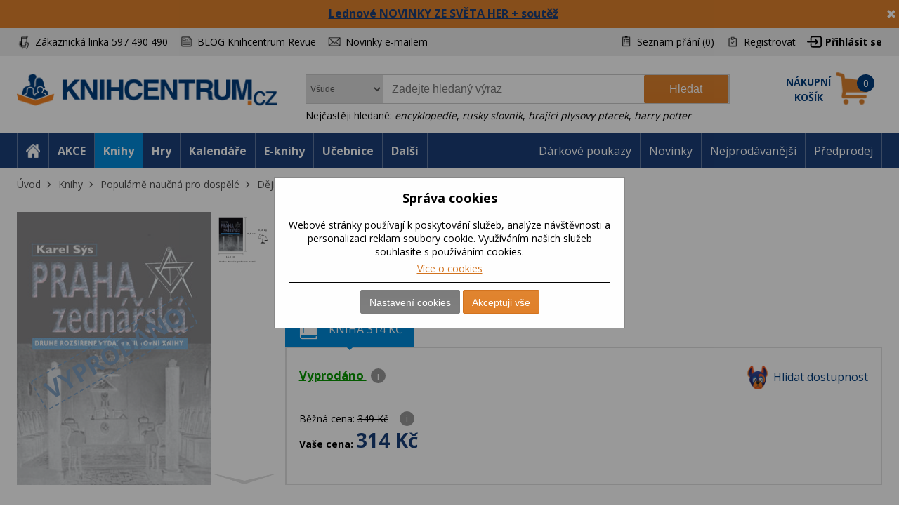

--- FILE ---
content_type: application/javascript
request_url: https://www.knihcentrum.cz/Plugins/Shop.BrainAccessory/Scripts/productreviews.js?tista=435b5699-db35-4762-a689-b7fa1dc72130
body_size: 467
content:
function setProductReviewHelpfulness(url,productReviewId,wasHelpful){
     $.ajax({
          cache: false,
          type: "POST",
          url: '/Product/SetProductReviewHelpfulness',
          data: { "productReviewId": productReviewId, "washelpful": wasHelpful },
          success: function (data) {
               var body = $('#tabs-product-collateral-brainest-tab').length > 0 ? '#tabs-product-collateral-brainest-tab ' : '';
               $(body + ".helpfulness-vote-yes-"+productReviewId).html(data.TotalYes);
               $(body + ".helpfulness-vote-no-"+productReviewId).html(data.TotalNo);
               $(body + ".helpfulness-vote-result-"+productReviewId).html(data.Result);                 
               $(body + '.helpfulness-vote-result-'+productReviewId).fadeIn("slow").delay(1000).fadeOut("slow");
          },
          error:function (xhr, ajaxOptions, thrownError){
               alert('Failed to vote. Please refresh the page and try one more time.');
          }  
     });
}

--- FILE ---
content_type: image/svg+xml
request_url: https://cdn.knihcentrum.cz/Measurement/33F696D673D363930333137305F70726168612D7A65646E6172736B612D315F3430302E6A70672677696474683D3135253243/302B636D266865696768743D3231253243352B636D267765696768743D3025324335312B6B672662623D56617A6261253341/2B5065766E2532362532333232352533422B732B702543352539396562616C656D2B6D61746E2532362532333232352533423
body_size: 133218
content:
﻿<?xml version="1.0" encoding="utf-8"?>
<svg width="433" height="390" font-family="Arial" viewBox="0 0 433 390" xmlns="http://www.w3.org/2000/svg">
  <rect x="0" y="0" width="100%" height="100%" style="fill:rgb(255,255,255);stroke-width:0;stroke:rgb(255,255,255)" />
  <image href="data:image/jpeg;base64, /9j/4AAQSkZJRgABAQEBLAEsAAD/2wBDAAgGBgcGBQgHBwcJCQgKDBQNDAsLDBkSEw8UHRofHh0aHBwgJC4nICIsIxwcKDcpLDAxNDQ0Hyc5PTgyPC4zNDL/2wBDAQkJCQwLDBgNDRgyIRwhMjIyMjIyMjIyMjIyMjIyMjIyMjIyMjIyMjIyMjIyMjIyMjIyMjIyMjIyMjIyMjIyMjL/wAARCAGQAR0DAREAAhEBAxEB/8QAGwAAAQUBAQAAAAAAAAAAAAAAAAIDBAUGBwH/xABGEAACAQMDAgQDBQQIBAUEAwABAgMABBEFEiEGMRMiQVEUYXEHMoGRoRUjQrEWJDNSU5LB0UNicoI0ROHw8RdUorIlc5P/xAAZAQEBAQEBAQAAAAAAAAAAAAAAAQMCBAX/xAAyEQEAAgIABAUDAwQCAwEBAAAAAQIDEQQSITETFEFRUiIykWGBsXGhweEz0QUjNELw/[base64]/3rvwr+zPxsfuPhZwMmIgfUf708K/seNj9x8Jcf4TfpTwr+y+Nj9x8Jcf4LfpTwr+x42P3Hwlx/gt+lPCv7J42P3Hwlx/gt+lPCv7HjY/cC1uD2iJ/EU8K/seNj9wbS4HeIj6kf708K/seNj9wLWc9oifoR/vTwr+x42P3Hwlx/hN+Yp4V/Y8bH7j4S4/wW/MVPCv7HjY/cl7eaNdzxsq5xk0tjtWNzDquSlp1Em64digKAoCgKAoCgKAoCgKAoCgKAoCgKAoCgKAoCgetv7Vv/63/wD1NaYvu/af4ZZft/eP5hu/sVsrS++0e3gvLWG4hNrMTHNGHUkAYOCKylrttdY0LT/s56T1jqH9l2mp6nql7JHbuYFlt7FC7bfTAx+rYXsKhuXLOnum7LXVMt91Ba6fJJMY44fhpLiaRuCWCRjhee/1qm1032U6jH9ocXSEt/arNNbm5juQjFCgBPK9weCKGx/9K7qS/tNKtNb0q51mW4aGewjclrVQCxdyM8AAZGO5A5NDZrWvszuLDRdS1HT9RTUF03i8T4KW3KDkbkLjEigg8g/OhtZfa7YWdknSfwtpBB4ukI8nhRqu9vLycDk0g2tfseh6cuNG1SBv2SnVLvi0bVIw8ezAxtB787s457elJEfrjp7XLjV9G0vqPSdC0j4m5MUes6fBiKUkcK4HI5x3x3+tDZi86FvLbp/W9Lu7fTdMtunmMt1qjwGSW+ZhuRUPBVcFfKD3IzQ2qtU+zJtD6eg1LVNZgt5ri1+JiiFnK8TZGRGZwNgc9sHjPrQ2xMf/AIWbjHmT/WtK/ZP7f5Z2/wCSv7/4NVw0FAUBQFAUBQFAUBQFAUGg0Lpv9p2vxc7TJC0hiiEQALsNu45PAAMiDseW9ACaJMq3VtNfSr0QsxeOSNJoZCu3fG4ypx6eoPJ5B5NCJQaKKAoCgKAoCgKAoHrXJmIAz+7f/wDU1pi+79p/hlm+394/mGi6C6o/oX1TFrMlhLdqkMkfhK2wncBzkg+1ccs+zvmj3XnT32nXOkXusw32ltqOg6pNNK+nSt/Zl2J8pIx64Ixz34NTln2OaPcaN13pOiaDquk2mhanbxXdx40Vxa3giuAnH7p5QpJUYIyOcH35pyz7HNHutLn7WbGXr3Teq4+nLtbi2tWt5UN1kOpBAC+XjBYnJ5PHanLJzR7sX091Zf8ATfWX9IrO28SQyys8MoOHRySVJ9+e/uKvLPsc0e641/rPTtUtb8W1l1Gs14jL4V1rDyW0JbvtQDLAegJxU5Z9jce6B1t1b/S4aKE06W1/Z1itodzb/ExjzDgY7dqvLPsc0e5rp3WNAstOmseoOlTqivL4sdxFM0M0XAG0EDleM49zTlk5o91z1V1vN1hpOk9KaJostnYW8qCCKSZppZH5VQWPYeY+/wClTln2OaPdovtl6jvItN0no03Ruri1gjl1K4Rf7WUKAoP6t+K0is+xzR7qfTPtKtNG6Zu9LstI1WQ3NobY295feNaxkjBdUK7h6nbnFOWfY5o93OkRks5cqw8yDJH1rSImKT+3+XEzE5K/v/gzWbUUBQFAUBQFAUBQFAUAASQACSeAB6mg3XTdvfan1lYdL2DxtbR7YZ98QdRsy00gB7HLOM+owDkUcz0jbR/aqtrr0Woz2UMUdx0zdixljiGM2rgbGx/yvuX8asuauRVGgoCgKAoCgKAoCg9VipypII9QcUiZjrCTET0kvx5v8aT/ADmuue3vP5c+HT2j8Dx5v8aT/Oac9veTw6e0Dx5v8aT/ADmnPb3k8OntH4Hjzf40n+c057e8nh09o/A8eb/Gk/zmnPb3k8OntA8eb/Gk/wA5pz295PDp7R+B483+NJ/nNOe3vJ4dPaPwPHm/xpP85pz295PDp7R+B8RMP+NL/nNOe3vJ4dPaB8RN/jS/5zTnt7yeHT2gePN/jSf5zTnt7yeHT2j8EtJI4wzuw9mYmpNrT3lYpWOsQTUdCgKAoCgKAoCgKAoCgsNIAju2vXUFLJDPg9iw4Qfi5X8jRJdD6Ax0voCa1OM6j1BdDTrIn7ywg/vpR9TgA+4FVzbr0UWgaxFFr8Gqai5bTNcR7DVsn7rMAHY/jslH4j0osx0ZbV9LuNE1i80u6GJ7SZonPocHgj5EYP41FiULBooxQFAUBQFAUBQO2qh7qJSAQWAwexq17pbs2Vl0XJc2L3BCMSu5EC4Jr0eHGtyw5rTOoTbzorMMP7m3VpBn91yRn0OKeHEx0Oa0T1YvWdJl0e/NtIdykbkb3H/zWF68s6bUtzRtaaDoDausRGwKB5iVznnFaUpFoZ3tMTpo4eiCIrkNBb4jPlZz5mz6iu+SqTN4jbPa30pLp1gb1PuKfOuCMKTjP51xfHqNw6pk3OpZmsWqXpsXjX8SFEcE9n7fjXVI3Lm86htoOjFuhKzLCmVPCLwCe2D9TW/[base64]/wClcZK8su8czMdWfrNoKC20G106+nmtr1blrh1/qiQzLGJH/uEspwSO3zwD3zRJetPoCblbStU3qcEPfoMH2I8Kh1JF3oQTH7Eumb+82pH+QjFDqtLPTo9ck0jRNKsWtJ9VuAzs1wZf3akqrHIGAP3jfgKIuupOuND/AG9bRWOhQ3NromLXT5nvZEBRD97YuByRn58UIiWbj6l0yK0mtY+mNNMUxUsr3dw3K5wfvjnk/maGjmo9XDV7lLi60DSJZkhSHeRMxKou1c/vOSAAMnnihEaQ/[base64]/AN+leq0xyvHSJmziY7DNeN6Wh6R0yTVNXWCK3aaRj5QPTHJJrTFG5ZZJ6OupClnI0dyPAurVlRbRCOCRnnHyr0RaJ7OOTUOL9S2wtOo7+NVKoZS6A+zc/wCteW8atLavZBsiBfQFgSA4yB61K9y3aXT+pbG5svs1ctYeBDK0ZEjY3Hzjj39q3ydnGLs5TXnatT0OYl1QyOx3KyFEH8R5rbD3Y5eyV9pLI+t2hSNk/q3OfU7zzXGTu2jsx0a7pFXGcn0riO6T2dj6d0aXT9Iglurc2drdMFFw2N3P8I9eePzr1xMRGnnivN1Uf2jwxTaVZzQoxW2kKBzzlG/9QK4zdoaU7ubV52ooCgt5j+27Zrgc6nCm6cetyg/4nzcD73uBu7hqI2f2Z6hol5HNoF9o+ivq0uTpt5f2+5Hf/CkI5/[base64]/8zcf3Af7q+3uB7GiRG525/UdigKAoCgKCTp4J1G3A7+IMV1XvDm3aXRNZCydB3FvbRb5GaMPsB7hsnHywK9GSN16Mcd9Tpi9D0+eS/SR4ysYOCT7etY46zvq7vaNahs/tK223T+j2uNpZy4HuAvf9RVyzudNK11WNo/QZjRYGdVZyPIPx5z8q0xRE1YXnVtslrFndXHUF8wgceLcO4+hY81jak80tYvGnSenYF0zpLUbuQBfDgYu/PBAOMVraeWujDXczZx8ZwM9687tvfs+gaO9t7jbLtDZYR92B4/D0renSu2Wua8QsLPW0vuudbDgsXuQYQ/ONnkIP4Crinczsz/ooftCtyNZiu8MFmTbyOAV9Afoa5zR9W1xz0Zey/wDHQ8keccisq93VuzpOtzz3/QC20Uc5K7dzSsACQwJxXpvHNToxpblnTm7WNygBaI89q8/JLbnho+j7GZNZiEsOCzDYD7/[base64]/g7syj/FGBn+8P0Oe0ue2zmK8gf1SVW5+TCjtJ1pduvakuMYu5uP+80SE3THg0yFfjHZf2goXKnmCPdlZsD+IMAV+St/eFCXRNQ1Ox6T0u86utlA6o1otarFs4sZlAFzIPmzYYfJx6ZquO/RyElmYszFmY5JJySfc1GjygKAoCgKAoJFgAdQtwW2jeOR6V1XvDm3aXYdLt5dS0vCILeOJQMlcD616bXiIZY8M5J6Lv9g6J06I9T+NSZEyziYKqA/3v9aynLER0enHwkzP19HH+tupB1Jrviwk/B26+FACMZGclsfM/pisZna3mJn6ezQdCu5t4oIoyXl/4gGSvJ4r04p1V5LxM202g6c0+SCee81DbcxkhUjQHHbgk+/P5V1FuaXV8NqMt9oeuXY0K2021thb2DkJM6jBYjkKR7Hvn1xWOXfdrW0RXlhzDvWSur9FtHpukSXV1ciCBYXfbt5cquQB+Ir0TExRljn65lzzQb6S31uKcsd0pIY/Nuc/nWVJ1Z1kjdW76wt01Doxrt7sPdWc6kQhfuoeDz/3D8q2yxuNssU6nTm9kSt9AynaQ4IPtXnr3bW7O2abptm2l2t0t012Ty8LIAhPv/79q9VrxWOrLFhnJPQ9H01ZTzxm5njt4ZQSRgEn1wP9648WG88JMb1Ow9jZaNevbWJ+JMjgC4Kjco9uO1aVtuOjC2PlmNudfaW0ja9arJIHZbfGB/D5zx+tebJ3b9PRWdI28kupF0bbtwdxHAxzXeKOu2WWfRb/[base64]/Ev4gR20evWlt1bpUvV2jwJFewYbWrCIf2bf8A3CD+43r/AHT+NEjp0UmpW0Y6k1e5uV3WsF3IWUceIxYlUH19fYAn2qrHZd9F6Rb39ze9YdSc6LpjCSUYx8TNxshQe3bj0GBRJn0hpG1KL7Tuh+pN1nBB1BZXJ1REhH9tFt2kfMhBtJ9cKad3PaXI+/ao0FAUBQFAUBQSLDA1C33HA3jJq17w5t2l1DqESw/ZncBwYtxhMa7uSu8Hmt8vZzin6Zhygkt3JP1Oa87R5QdO+zdHMaSKuIlwJZCe3m4Ar04/sY71kZlNZn0rrjUZFuHSGe7kjnAOQylz3HyPNZUty3aZI5oltddsW1LpC7DqEZY/FgUtknad3Pz/AN69GSN1089OlnKLOJp7yGONdzMwwPevJXrL0WnUOrQaPNc6EkIMR8vnV+e/[base64]/8AWe/zrjJ9zWJ6Huh7GRkLnau8ZXceCCfWtcUdGGTrPRa6j0bNqdyDtjmuzhFVFwWxwOc9sUtWsrEZIjsn6b01PoiRlJIo5om3kHnDZ5xXdYiI6OZi0zuYYn7QIAnUpuVlEouYldnAxlhwf5CvPlj6ttqdtMtWbsUFt0xoj9R9T6bpCA/1qdUcj0Tux/yg0SZ00v2sdTR6/wBXtaWbD9maUvwlsqnykj77D8Rj6KKsuaQx9heC0kdZYzNazALPDnG9fcH0YdwfQ/IkVHUrGxvr7pHW7bU9NnWVCC0UjL5LmI8Mjr/+LL6H8DQ7rLwJ/tE63Fno9kLGC5maURFtywKcGSRj64/kFUVU7QX111BZ3LWvTegnb0/pOUhI/wDMy/xzN75OcfLPvQiPVUdJ9RTdK9TWerxDesLYmj9JIjw6/l+oFRZjcJnX2gRdPdWXMFpzp9yq3dkw7GGTlcfTkfhQiejM0UUBQFAUBQSLA41C3JAPnHBq17ubdpdI19JD9ndxJNLuJMRTIxxvArfL2cYuzl9edqKDpH2frJJHGok2xAecY7816cf2MZ/5GH14BeotSCngXUmD/wBxrzz3bOk9PTG+0dpbhhMHiDIh4z6EV66zuu5eWeltMDp2nyr1BJbICrRyFB64yeP0rz0rPNpre307dB6n6huOjrLSRYLayXsgcyGeLxAAMDsfXJ7/ACplnq3pM0xxEerKzfaf1JMWybFFY5KR2oVfyBrjcr4lm06P6kGpaPN8RY2bTsCZJHAyzf8AKD2xj9a9OPU128mSZ5nMtTs/g+q57cLlfHLKMEZDcj+dYTGr6a//AJdD6ruI5fsvjC2lrCf3fMWN2Nw4Na5eznF2lyOvO1abotXfVCFfam5S/HcVth7scvomfaQir1BboiYHgYBz97zHmuMn3NvSGm6NtEtNEur67IMUUDOinj7orWelHGH7+b2ZxvtV6kaKNFXTYgg8pjs1Uj8c159tvEt3TenOu9QvtehXUobS4Ug7Mx7QG/vHnmtcU/VqWWa1pqkfadGt5BDfxQxRLHLtKwr5QGHf27gV3mjozxS5rXnbCg2XR90em9C1rqgELdiP9m6cT/jSDLuP+lBn/uFWHM+zG1HQoJ9hdQ+E9jfMws5W3bwMmB8YEgHr7MPUfMCiNxqc0H2fdG/sWxuYZuoNbiWW/uoH3CC2PKRo3/MOc+xPyque8ucAYFR2KDYtcN1L9nYhc79Q6bbcpJ8z2Uhwfr4b7foGo57Sx1HQoCgKAoCgk6dcR2mpW1xMheOKQMyjuQKtZ1O0mNxptuoOt9H1LpObSbO0vluJWjcyzbAoKtk8AnjFdWvzO45YpyxDAVw5FBvuketNG0CxgS8tL2WeLsItgU5JJJJOa75/piIKREW3LGapdR32r3l3ErJHPO8iK3cAkkA1ws92t6S6y0rQ9KNpqFldTuXPMRXG30HJ+ZrSMmq8rmsRFuaUm06w6YtdTu7ldNvlS5dGO0IWUBcEDJ9TUi8xvXq6mtJnaj626lt+ptWt57OCaG2gtxCiTEbs5JJ4+o/KuJlb2iZ6M1Ry1nR/U+ndPiU31jJcuWym3BAGPmfeu635Y0kVjm3LzXuoNJ1bqyy1WG3uxCAvxSSbQzEE/dwTxggc+1SJ+qJlcmp3y9F/[base64]/F5reQeNGrAnHqMjjODVj6bdTpaG61zqrS9a6QurePTLyJRGDCyeHsVwR5mG7OOPaurTNuvo7i1Iryx3c6trWe8m8K3jLv7VxETPZzMxHcmeF7a4kglA8SNirBWBGR35HFSY10InabqOoCex0/[base64]/FSfxwaizG0GdI47iVIZPEiVyEcjG5c8H8qKboCgKAoCgKAoCgKAoCgKAoCgKAoFw/+IiwM+cce/NI7pPZ0fqe2I6BSURrhGjG4Y4y3avRl7Qzxa1LmtedqKAoCg3/[base64]/VmR1dThlIIPsRWDRP1XWbnV3Rp0gjCs77YU2gu5BdjknkkD5ccAUSIWXRujz6rrStHCsscBVn3njk+taY4679ktEzqsepPWeqpqnUMwtxGLW2/cwiP7px3YfU/piubWm07l1qI6VZ+uQUBQFAUBQFAUBQFAUDsMDzlgmMqMnNWI2kzo+dMuhEZCg2gZ49RXXJLnnhKj6c1GSJpSiJGqFyztgYAzTw57niR2VcaNK6oilmbsK4dp8Oh30/[base64]/Z22nyTvJAOYoduFBAx7fzrWaWlxGSI6KOe3ltZ3gnjMcqHDKfSspjXSXcTvsn6RZ6i84ubBtkkXO/2/[base64]/gyMSfEYjgtz7HPB9vSkZJ3+jS1aRHLEfuqettMtntYdYsS7xlxFKxXgEjgZ/D9a6zVj7oY4p9DfRWiW+oTA3TFY2OSVHOO1SkRFdy6mJveKwvn600OLUV0m2sZPAVxD8ezbuc4yEx2z65zUrknfVpkrTrFYP9dSWsnR7+FIdyyRAKBwfNgmu8zjF9vRR9B2EV0FkmK+GrkFcct/8UxfbtneJm2oW2oaz0509ry6dHZSXPAE8m/asTnsMfxeme3euYydW18Vaxr1e9b6bbt0q9wHR5o5ElXYOEBOCv6j8q0zR9LHF33DPdJjSrLSLnVdU3BY5vDjwu4s2AdqjsW/lWNbRWv6tuSLW3bsv7DqzS+oLoWg06azdMGII4bxMcHOAMHFaY7806lxlisR0hRfaJZRW9/ZTwwNCJY2Uq+dxKkcnPP8AFXGXvsxxqEro63iexL+BNOxQhlQHAPOM49K0xa5WWTfM1OjdKaboiWsOo30AvJ4wyIGG75gA8nv6VzzVpGnopgtktuWZs9Mt9U6y1Jd/7pLkQJLIDhVUcn68UxxzTMssv0zqErUeuIdM6gk059KQ2NrIIw8TFZXA/j9jnvj9a4te0TpvSaRH27ZvXL2wvuu2vLBi1nJJEyE98bBnOfXOa5id225yRGp0uuthE3TFi8Ukj/vwGBHCnaeBWuZxjn6dJfQ2i2tvbSXuoPtjRd5YDOwDk/pSPortaV8S/wCkM5pWOp+uSZZVhhnMhDzHiKNVOM/RRWdPu6usn1dl/d9adPW08VjYWE8lrEQrXYYIXOfvBcZI+pBrrxJ2clIjURuVh1NY2uodH395AvgpbgOquDvdsjnn0wTWuTrVhj7uUV5XoFAUBQFAUBQFAUBQFAUGt6KsXmumnTAKEMGYZAx71tj6RMs7RzWip/7TeoJNc6nWI3DTRWMQhVjxlz5nP5nH4Vlady2tGp0sPs9uZtPuLeaC4+HMikMyrljzkY/IVvj1EdXlvE2tqDtx9mdzc30koeXbM5cFvvPkkk4rnkpvu25MsR2Wev2NxYfZlqGnz3TMsDxvHEE4ADjkn3qXvWY5XUcPekc9kXpVF0/pW9uYjmX4beCeQrbScV3rWNnjn/2S5hBzNFk48y8/jXnh3PZ0fqdynQMaKQAzRht3c+bIxXoy9ocYu0o/2bRo1yjsWyrnCg/e55/KpjjdUmdXhi9Ycya7qEhJJN1Icn/qNYz3ay6Bdqg+zfUnJZnZEzk52neOPyre/wBrHF6ubx+PcKlsrM0asWCk+VScAn9B+VYREz0azMQ2XTvTl3p2oWN/NKbZS33z3x34FbUpyzuWVrTaOkJH2pySTXmnTSMzl1kIdhjdyvOK5y9Za1jURCz+zO9kjs5LcXJXcuFiVM5yec/kK7pOqM4rvJDB9S6m+pdS3d2rttWUpCc8qqnAwfwz+Nedve3Nba06RvGur65tLidt9y/jF2bBZv4jn35z862wz108+WOm2g6j6dguhbb3EYIx4xGWx6fUfKtb0iWdbTVg7e1ltNditplxJHMFIHr8xXmiNW1LeZ3XboV/DNrGn2lgZh4EFz46Qhf+TH55xXptHNphWdbk11TOugdGfs+Df49+/hynOdijkjPuePwzWWXo9GOdU17uao7oW2MQWUqceoPcVi6XOl9OXN+0byDZCx8zH0FaVx+ss5v6Vb7WbMw9FagZZmbFudjHjfyOMf61pk7GKJiJcmrztBQFAUBQFAUBQFAUBQeqpZgo7k4FB1Lpa8t9D6eu9SSJGWBNxD/xEDj8zXomNU6M8Uxz7ly6WV5pnmkbLyMWY+5Jya87R037NN9xHHGr28SoT+9lPYhuw/MV6cfWmmM25L8zDaxNqVhrd7ayX9yXhmddwnfBGeCOexGK89o1Om0W3G4RRJqFza3Dm5uHgjAMu+ZiDkgAYJ55qaJt6S6J0vdC46aNtDEmHh8OTceCSCuc16qfVTUPNM8t9uaCJra8EUq4eKTawPuDz/KvN2l6PR0bqKWSX7PCfDQRl4iG9cbuAPzrfL9rPF2kx9nE8MJACA3Jc7GPYDNTF9spb74YbVc/tm+yMH4mT/8AY1jPds6HezxP9m9/HbR4QRp4hPcncOa3yT9HRjj7yquhdKtTPBf6hsktCxJiGckg4GflUx16bLzu3Kbj6hvNa67SaSZYoYy8VtG3CQp2GB7/ADrik/Xt3ln6eiT9pxf4vTUlnWeZVk3OmdpGVxjP411mjUlLbquvs4tbiTRJriG5t4SkZGGJ3OM/L6/oa6pvkcRMRkcoPc/WvO2eoXQiVCylGGGHGD6UR0ro/qu61y5i0m++GEgXy3LjGQPfHr/OvRjvM9JZZK66+it64tJLH7QrdXlillZI2Z4/usQSB3+QFcW63h1rVOi/1vULjRtB0fVVMURS98FlQ+ZkKNu3D6H8xXeS0xMSY4iaae9QR2+vaBNa2MYLIokDk5LOOc5PuCR9DWl6xavRjW0xbq5tottHcakizg+GvLD8cV5scbnq3vOoazrrWJLWxstEscQ2jweJLsGDIMkBSfbjOPXj2q5ZnenVJiK6hcalqMcvQ+pLduJrqS3CxOM4VeO3zrW/Wu2OOdTpyo968zcUBQFAUBQFAUBQFAUF30xoc+t6iyx4EcQBdm9M/wCvetMddztxeemodaXpWWbQGs1Q7XAG1wBv9m/9+1azkrrRHDW77VsHQEUMYuZo4mcKdsEa5LEe/Fcc9I9HccNknvLn/R2sR6bq0aT+F4UjeVpT5UY8ZPy/2rnFflnqzyV5o6N1qXQJ1y9EkRDFvvSR/cX2APrmtL8kz1KYskR0Z/qex0/pbQbjRv3UmoXTI/lIZo1Bzlv7ucdu9ZzeNcsQ1nFy9bT1Ruh71J459FkYeJMcwqxA357rn39fzrvFaIjllhkpMzEw1N50ZaRImqag0NvyqBF+87EgAH5n86Tam9tIwZNdZ6F/aFpL2PRQIXKRPEuf7uW7VzkvzNIxclED7LtPknjE6KceIRvwMIQf9atLctNsopN7udauCNbvwe/xUuf85rGe7uejqGq6fLa/[base64]/Y95DqLJGUh/eP4mFVP+r6f6V1Nq16w0x4LXn651DEatqKdRfaNHJaFfCadIIWTswHGRn0JyazrO7QZdddL37QbGax6atBJEoEl0G35ySdjD8BXWWdytcfLjiTvQEj6xo09kCDJABEy5GWU52n/T8K1x3+lhOLmuq59G/o71tHFcqIob1C0O05G/P3c/Mj/wDIVnSYi+2mXHasaafqLpWKW2h1bUSkUNqmXMh2hFz93589hXd7VmesJTBfl3vUJ+maDZ3+mRlNktlcQiRzj92iHHLE+voc0nJXWtLThpnrtyPqeS1k6kvmspEkthIFjaP7pAAHHy4rC07nbrWuipqAoCgKAoCgKDzI9xQGR7ihoZHuKBSyFfuuV+jYoFfES/48n/8Aof8AegPHkH/Gf/OaHU3ke4oaS4NV1C1gMFvqF1DCefDjnZV/IHFNr1RS24li2STkknJNEGcHIPI+dDR6e9urkIJ7uaUJ90SSltv0yeKLMzPc20rsMNKzD2Lk0R4JGUYDsB7BiKDzIPr+tB6ZGIwZGI9i1Au3uprSdZ7aeSCVfuyROVYfQjmmx5LcSzzGaWZ5JScmR3JYn6nmh1ez3U90wa4uJJmAwDJIWI/Oizue5AkIGA5A+TUQnI9xQehsEENgjkEHtQSZtTvriHwZ765li/uSTMy/kTRdyjbsHOefrRHpctwXJ+rZoPAxXsxH0OKALlvvOT9Tmgenvrq6REuLuaZE+6skpYL9ATxTa9XovroWZsxdzC1Y5MAlOwn5rnFE6mKAoCgKAoCgKCbpAB1a2BAI3dj9DXp4P/nr/V5eNnXD3/o6dpnSbapp8FzHdWUUtzM8FvBKCGldQCQDjAzuGMkV9rJmpS0xNe3Wez4WPBfJXmi3ft3e/[base64]/lZXnQt3aalBZiaykEpmDTAFUi8L+0LblBwO+RkH0rKvE47Vm3L217evZrfhclbRXm9/f07oz9LRpd2qHUbA2t2pNvdojskjBgpTAXcGyexFdRmrMT9HWO8dHM4LRaI5+k9p6psXRkEcuspd3lv4emlY2mhUlPFIOFPkJCjBBbgAis54iJik1r939OzSOGmJvFrdv69ydM6Rtbx7M3Ewihl0830rhclR4hQAAKT3x71cmblidVjvr+20x4OaYibT23/[base64]/JThrzk5Jn033/CJY9KXeoaUdQhjh8JLtbWRSvmjJwNxGPugsAa7vmx0vyTHptxTBlvXmifXRGp6Aumaes0mx5DeT2p2gbf3W0E4x6k/+lXHet7aiPSJ/LnJjtjruZ9Zj8HbnpKe0s7W5mktlS7MIgG05cyLuOOP4QRk+5AFc1z47WmsV7b329P8At3OC9YiZt31rv6vY+kZ5Lua3Eltui1JNNJ2nBdiwDdvu+U/Ok5scRE8vpv0I4fJMzHN66J0zpqHUXvUfULK2ezDtIssbnKJ95htU8fLvTJlimp5N7/omLDN9xz61/U7b9HyXNtG8d1YePOryWlq2RJcopPmXy4GdpwDgnFS2ekTqa9I7z06Oo4e8xuLdZ7R16kSdJTx27XBktvh/Dt5I5NpxL4xwoXjuMNn22mrGbHvXL16+3onl8mt83Tp/dIm6GvLPUXtbvwE2XsFqSq53iUna68dvKfxrmOJx2rzVj0mfw6nhclbctp9Yj8oFt08+oaze6fZxoZLcTMqlclwh+6MDkmtLZKUpF7R31/dnXFe97UrPbaR/RC5ddYNs1tcnStvjiIZ3Zzu28c7cHP0OK58fH9O41zduzry+SeblnfKW/Rlwl29v4toWW9gsiQpxulXcp7dgO9SOIxzG+X0mfT0WeGyROub1iPX1NRdJzMITPJb2yy3rWStOhUbwMhjx909s1ZzU66rvpv0SOHydN21116oer6FJok8VtdiEXTRiSSFRloc9lb0zjnj0IrTFemWJmsdP5ZZqXxTEWnqwOtgDV5gAAPL2+gr4fHRrPb9v4ff/APHzvh67/X+VfXke0UBQFBqkhtSQfh48enlFHJT21up3C3iIHcbRQ2eigsmlidY1hlQnaAo83416eD/56/1eXjf/AJ7/ANGv0rqePTNPtYDpsdxcWdw9zbTPMwCOwUZKj72NoPevtZeHm9pnm1ExqXw8XExjrEcu5jrDz+ldw2gjR5Id9v4DxnMh/tDL4glxj7wPHzFXy0eJ4kT1/wBa0eanw/DmOn+97P3vWHxWXj0uGCee6iuryRZWbx3j5GAeEGcnjPeua8Ly9JtuIiYj9N/y6txm+sV1MzEz+unrdb30twstwr3ATU11CNZZ2YRhc/uxnsvP6dqnk6xGo6dNf7PO2mdz167/ANKzVtZXUtVjvlhmQpglZrppySGzwzcgfKtseLkpNd/20yy5+e8X1/fa1uuuLm81CO8ntI5WV51KySEh4Je8J9cDnB9Kxrwda15Yn2/Mera3G2tbmmPf8T6G7fqyC11PT54dIjS009X+GtvHY4kfkyFyMk+3HGB7VZ4abVtE2627z/hI4uItWYr0jtBOmdUW+kajcXlnpjqZVwqveuwzgg7+P3iknOD6jvVycNbJWK2t/b+PZMfFVx2m1a9/1/8A7ZFp1ddWMcPwsfhTQ6f8DHKkhBX974m/t39MVbcNW299t7/tpK8XaupiOsRr++0g9YI1tqUH7OkijvblrkiC8eLazJtIOB5lzk4PvXHlZ3WebtGuzvzcatHL3nfc2vWV0tjc2QgT4efT0smQsfKyrtEg44JHcf7VfK15otvrE7/05jjLRWa66TGv9o+udRjWrO1ia2lieBUXJumeMhUC8RkYUnGciu8ODw7TO+/6f5c5+I8WsRrt+v8AhG1PXbrVNM02xnx4dhE0aHP3snufoAB+FdY8NaWtaPVxkz2vWtZ9E0dUK+u3uo3FgJY7y1+FkgExXC7VXIbGc+X9az8v/wCuKRPadtI4r/2TeY7xo+vW1xAZTaWFrESkEMIceIsUURJVQG7ncd24+ormeEidc0z6/p1l152Y3y19vxD2Lrae1vfibSzjhzfvetHvJVg6hWjIx904J+WflSeEi1dWnfTX49SONmtt1j13+fRWaprjanaC3aARgXk91kNnmUjy/hjvW2PDyW3v0iPwxy5/ErrXrM/lLvOq5b3TILKW1Qi1SH4V95zC8YALDjkMAMr7jNZ14aK3m0T33v8AXf8A00txc2pFZjtrX6a/[base64]/trPG2nvHrv/AErLDqCfTtYvNTt02z3CTKpVyDEZP4gflWt8EXpFJ7Rr+zGnETS83jvO0w9WyxTXlxZWkdpPdTQXDNGx2rJHu3EDHZixyPma48rExEWncRuPz/0083MTM1jUzqfx/wBnZus5JtQluzYxqZNQgvigkOAYl27e3Y/pUjhdV5d+kx+Vtxk2tza9Yn8IOpdS3mrab8HdvLKRdtcrJLKXKgrjYM+grTHw9cd+avtr/bPJxNsleW3vtD1nU21jWLrUXiETXD7ygbIXgDv+Fd4sfh0inszzZfFvN/dn7mGFrty8cZY+rAe1fC4//wCi37fw+/8A+P8A/nr+/wDKObaJkYGKEYPLbRxXje0zIkBwqwxrj/kGTQNpbQtLgKgz6kCglpFAq7TDESD32CgfVRv+7kZwfnRHoGN2M7fYntQOZWPZleM7l9wa6pa1J5q93N6VvE1tG4ki9uZbcr4cmd3YEdq385n+UsPJcP8ACDHx0hjGZcN6+nNPOZ/nJ5Lh/hBqO9uXdsykY/KnnM/zk8lw/wAIM/tC68THxDYz2xTzmf5yvkuH+EHFvbpiT47Y9qecz/OTyXD/AAh58fcZGZ3A9cc4p5zP85PJcP8ACHr3t0BlZ2p5zP8AOU8lw/wh4Lu8OCZ5APmKecz/ADlfJcP8ILW9nyV8Zj86ecz/AClPJcP8IJW+uckeM34085n+cnkuH+EHHvJvFQfEsqkDPy9zTzmf5SeS4f4QelmeFZBb3zXSJgeIU2kk9+Kecz/OV8lw/wAICXcvwIlZyGc4Uk9v/eKecz/OU8lw/wAIO2d7dPFIscMUzlhzISNo9cU85n+cnkuH+EHL7USzy4WGFgF2pHwKecz/ACk8lw/xgxHcyvBIxlxtIOfl2p5zP85PJcP8ISLafZZXE93FdSRgARyRHA3fM47U85n+cnkuH+EIPxdyuHd3VPduBinnM/yk8lw/wg2Ly5cArPwe1POZ/nJ5Lh/hAN1eZz4xAA96ecz/ADk8lw/wh411eKFPjPg+vFPOZ/nK+S4f4QFu7o/8diaecz/OTyXD/CDy3U4ODKx/SnnM/wA5TyXD/CCxdTNwrtj3p5zP85PJcP8ACC1uJzIoO/GO/pTzmf5yeS4f4QcSdw5DOcU85n+UnkuH+EPPGdydsjYB49zTzmf5yeS4f4QV4zqQC5OR2p5zP85PJ8P8IeBN+Hk8x9MevyrC97XnmtO5b0pWleWsahH3ZO3aAvt7H51y7ecAbmUYI4GKBkbPHDKq7QfWglKrOMxooHzohuRztHhk9+T70UYDjO4g/lQEnEPL+ZTnmgb1IKxSRThtvGe4oEx4aAxS4y3OaCOkTKzYPtx2oGGhlEhyAAOR86KfRZD5QM/OiPCHBGRx2x86B/[base64]/T/AEkNVtRczTbEJKhUHJ+dEQ9d0KbQ7zbnxYWHEu3GPkaCtdFHGBkjPagjSoZRtDBR64FB4bR1x+9yfQFeKKeW237WPZfTAxRHhsQ0mRlec9qKg3M0NnfwxSW/ioxBOPrjig1lnqAW9fZFIiS4UgvuGPx9RRHk93BbXW02rSMCDvZt24VRFmu5ZLyPZbssaRkkqPU+h+eKgrbC/iv7ZNNTiaOMgOw+6wOQfnzRdLyHVna3jVoVRiv7zDc7ge1EF3fm8jWMxKoDBtxHrVEC9FxdaRLZx3DRLK4OB90496gi2tgLezjjlfe6+tFOpAip9zcaIUMFcBMfUUAMZGP5UAZQvGM0HvjA+uD70C7OFLy/itnfCuecHuByRQbuG3hSEQCJfCxt244xVGI1yKCLVXgswEhjABC8+b1qCGsJ3Z5+dASREsu3he3JoPHik2kKMkjA9hQRijK2dpz6jFFPJDkqQCobuDQeQiQlvDWPb8xREXAaIsR39jRSU8ORWXO3AB496D3xD4QIz3/IUE2zZlt2kLFhnI/2oExyR+IWyfFJ59aImWWnXurStHYx+I8fLkHGPnQb/pmC806xjiu7NlkjJ4XzA/OqPOrrPUdWtFis7RjGBvkY8HjtgetBz7IXh87hxgioGyseCy5B+frQOxbWfDA4x6igkKmFIxgUBtC88jmg8+Hjl83hqx/hJHaglTpFpul/F3LbVZsLgZ5oKyPWLC5DIZjvUgAGM570XRtNdsFLoWlkfJ8qITQ0bh1DTYIgzwzROQAWMWN340E62aG7kd4H3o3m4GOex/0oiYlsSRwR9aojn7pGPXg4+dAlgA2NrZqBDlwVOKDyRCcEnJ70HjYIz6UDZHvnj2oENtH3u575oNPoHS4nWz1P4sqXUsqhew7YoNuljG8IVZzn/pHeqjOdQdK2lvp9zqaAmbIbIJAJJ5yKisawLHGCB7ig8eNwuQG5FB4sZWM7hnjigZUZPK9/egdS5js1ee4QyBRtC45JPAA/[base64]/2hNVGfgj/q5bLLnk85qB5oS0O7cGBXg5oF2kBRV8ReWGBj+dA9bnyyqrYc9+fagbnEgh37mCjjGe9BefZ/IE1qQEtuMXBPfGaEuqAg1UFBx2/LC9mAyuJG/nRTTYMZ82ePWgXApIBzxQSTGSwHfmoFGNhx3XPFUPxpjaewNBMhJfADneO1BP8Ai5NP0+XUZHaKFMLI+0nOeOBQMJqt1NapcWt5K8EgOJA3bn1HpQLm1C6nEWy8lDCMBvNjmgYknuSGDzSMpGCCx5oK/Yc+5Pv6UEZQ+3JOckjNAkxncMc1Aw8bDOPWqI7Aqe1QIKjO8fjQB5XjJoIkqd+B+dB0vpJcdOWmST5SP1NUaK3YK4yQAfzoiF1UM9OXI7Z2/wA6KwHwymFSp8xPIoEtDhhnGMZ4oF4Ow5zn5dsUDWzBKgDHcVBE0xPE+0OxU5xFGXx/2mi+i31B86pdYK/f9qqKCIIIF248wwfXFQLET+GCANwHOB/pQMw3jDX7vTZXyI/7I47DAyv60XRSJ4d3I67mDLjt6g0R7fKViVC3k+8woLPoZ2/pDKx3KTFhRt9M96LLq1tJvU++cGq5SKDkephfjbgY/wCI386KjiIFDjPPHNQSI1WOMJjnFUSY4zjJ5NA8ozFl/eg9RVYYz65oJOYtNQXF5vww8iKuSfmfYUGfh1qW4mvhPcfFtcYRbbaVijjBzuIHfB9qCr0rWrjTtXmmWJJrKV/BkhXJAUdiv5/WorbItvPEbmzk8SI91/ij+Rqo9kGIxx3oIjE+ISwA+lBDjAcMc/xtgfjQLwSAf4sUEZ1Y8frQR9uSQfXvQMlAvbioGGOxj/doI1ywCce3FB0jo58dM2TZGCp4/wC6qNFAFz97B7URF6qJXp6cD1Kr2+dFczsJnn1a7ck+FFGFA/EVBYuo3oSccVQsY54OOOBQNhBubcNpA7Cg80axkPWEd8f7MW7Ln50EqaHxLqZge7ntQUip4dt4gHlzjHtUHts8RwVGQDjcaoq9TQQ/aDvjchpJQSAOwKCovou4bZZbs5OeKqGri1XGTlz6Z9flUE/pNCmsuzxbGERBGe/[base64]/wBxqo1Kr5nKY9CKIgdVEDQJM9t6/wA6K51ow32d/LtYFMJn3O4mgnqwO3ce4zQKYcEjPHc0DSrhiOMkdhQKt3kiud442r6+vFBLtUEivIfMWPJoKSEvPpLO5VmOD5RjNQMW4hiAUIwx/CDnFAu50ozdQftdGTY0IBUd9+MH+VF2mWZYzkCLHuc96qFs+IySo8pPf1NBJ6ZC/tBuDuCH1yCKDdQouEYjPPJoiyVgcYOaDlt2D8fcHHaRiSfrUU2qgrz75PFUPv8Au7l0A/iOBiglQYk5OQc96B1VAOSe1A9G+ydHU8fI0EzLbmA9ORRFF1FqF/bXEbW+99sWfDVsFjuxx7miovTN9c3WrhYpZZLMKcySAglscj8DUGskkfYAMfM1UR2UmI5OSRRVdPbkDyjkc0Ee3i3QhyvOSaBX3ePSgjXEe4ZGQfSghkHIIHPrQeBcnHofeoIsyqc9/pQVs0a7SQe3tRXTuj4x/R2x3Hup7/U1UaOMOr7xwuMEHv3oit6sXdoUi9/3i/zorHIsVvp7QIOZZN7AnuaBJLDGBg49KBTowJUyEZx60CvCV5yIyWGP9KBIicv5doXbgsTQTrBF+GG4sTmgztsWaGbHCoRwKg8hjVXlOMlcE0E+z5Vl9QeRjvVCxEEn34yO/FAMiPuCgFSTzQSdDSEakjrGqboyOPkaDaK37vcx4x6URNg4j7/QUHOrtVNzdE55c/hzRXkUIMZZucY4FBImiIuJmC4APt8hQPW6uB2B8wPFAoxuz+GcYY80HhiFvhFYEBu5NBZHGI5DzkYNEVOpxrcX0NsjbLja0kbHsRkAg0Uzpl0kEKyHBlkuDbADspyRn9KC97JjHINEIZCRkL6UDEv3WYjvRVfDuFvgdg5A/OgHUnnJA7UEe5zhQoz5hQR5U5bAwfYCgaCtgkjt7UEOfknGfnUEGVCwOBj5UHRulWZdAsUK54POPmao0qMGaQds0RWdVA/sJ8H/AIi/zorDjflec/WgWwJZQF/TigmFVZ2ZsEA+lAWu5pm2oAMHvQePCw2rs5Ldw+BQWVjB/Vhnjn3oMtpsRW3uVZgCWOBkEkfOgmQQcSMGBDEd/[base64]/EqRzkElsflQXvhvtwFyue4oPSuAee3vRESUMRg45NFMQJtDDHd2OPYZoGpUbJIBGfSgjywFhxyc/lQRwJFKs4JBypoFSIuD3U47GgrpYvKxbzAe3pQRPBJi7EH51B0DpdNmg2ZIxt/wBzVRokVRKy44I3D50Ff1GEOiyFyAqspJJxiisWsayHbGVY+ooJUdtvZBhckZ78UDr2zAg8ebtigfjtWi3H2GMAUChZsZ4QobLrnGKBxJDCgUKSPlRFVHYC8kDeG8QBG8qy8kDsfrRXkEUL2ksiScwuQ6ZU8/[base64]/0oIgtn3eIZ5FESg7V7Nk45oqQDC588kvJ9EBoiD8OFmdWkd0JLAE4I5/[base64]/OgjSWvh3L4A8NlEigeh9RQGloo1R2IwwPAPpQaccd8YIoiRbrlGbHJGKDHXUSG6k3tgK+5iTgAD3oqDJ1PpMFx4IuVfcPvryoP1oLe2u7a/VZbO5jmXaFfYc4Pz9qCYiNtbPt+tEOxcJ5lJIPYdzQVPU2q/s7TH8K5W0uJm/c/EcAAEZGRmiwm2dzZz29tOt1C6PGTv3d8n50RYjU7S1QyK3jMOyxkZP0oM1YatHNeqITcWsYu5mljMB2OG7EmirhponE2ZQA6qBx3wc0Qt9RtLa0mlgRp7hR5Y9pAJ+tFUDwtIgvlkl/[base64]/DAoihhLvcXlscnwpcj/pYZH+tFPxQt4k0cmCfFLKp9jg/jQS7aCGe4KyYMvhtHyOwPeiPNJgMlgkbD96kRQ8e2R/pQMyxg2ccnmyPK2fU0EawVReFgPMG+8RRV5CQcg0RYWygQYz3oOaa5eW9/Ld2G1y0dyjSAsFDorAkc+ho6WUKWLhZI9KlkjX7pUoQP1ogEPh6u1/a6ZJEj2+yVQyjewOQTz7UF9astxaxzbSu8Zwe/[base64]/SghxBr2VII0uI/4tzRELj6mg2FhAtvpaWybyiqfMTyaIsLeTeoAJ8owaBGopvhQcZ3evagpAWaGPairvlY7c8YFA/ADJbMmMGVycA+3/xQeRlFVyQVUL6jnnigTFEIJ0jRifOMkj0HNAqaMTT/ABAkXYTk5+VAw8bz2sBDehJx8zQN7E/axyD+9iB49Spx/rRVilsJLzdtGSg7+hHFEPwRKlzKrsueHXJx3oPLZTBc3MYU7lkLLgcBTz3oIskGLe4iEZ2iRnVs/[base64]//ADQTUXZGq9gBgc0EV4WLQ3MeN6OVIYHGGHyoLbwSqJJJKI2XksvAOe/f0oGrm7skvIpnuEbClcAZPyNBHfWrYu7wSxgkbcswwSPlQQ5tRv5TuRSwbylkAIxRS7CO5F9mYqFz5cGg0joskZXHB/WiAqFDHnzUFQHDN5Dgg0DgO20uZJBgbdi47mgyt1pJuyklzqF27INowyrx88DmilS6fOmmfDWl/PE6uHSXPOfY/KgsdBuL6eEDUZBJcICpbGMjPFBd4JXOMHniiFLHjkDgjtmg8e1Sco24h1HlOOCPY0DAs/CYSMwb1AHqfnQeO3lxjByeaAUFgEweeM+tAmV12BRx70EWA7rmXPpjB96CXsUoMkcUDThomlkjQyMEG1QPnigyl9pktzrkbzXBmULvkxlQpzwuPSipk1nbvhZIxIM8ByWx+dBZadHGYJLREEa/fRR70RMBDLkA59j6UFnAmYoOMqM5oFRncWCqdu7tQeXtqbm3Eau0chHDA9v/AEoM6NUu3eWCSHeisFISMjt8zRUiTURKsiPZzKHxnjcMCg8huLfw4Y2LKq7s5Uj6UAEQwy7ScSYUHdmiG3Evjqryq4LDHlwcDminZZpV2+HAZB3JDAfzoh+OSYoUyq7sZwOfrQLNjM/mEq7j23ID/OgQ2l3EYEnxmAvO0RigmQ2iGFvGRSyjOWQDP5UA8ccKtHsBAYDAGAOKCNbZeYA+nb5UFyr4XzYVfegUTyvsTQVDLiZwSuRnAz2oI2quY44LcHAxuPzoqtBLZ+ooh0ABc/Kg9sXzqUa5+9AWx/3Yoq8iLAHBHaiABgrAeh5waBvxGUBQufrQN5cHnj8aBSrl8ntnHegecCGIu2Nx7D2oKm5nSPBkdVJ7Amg9hdmJKqGjK5U+5oLKGJCDu3HIoHo0Czs6jsg/nQU1+qHUZpQvmkwD8sCioe1edwziiPVl8C4jk5AVh+R4/wBaKtHZI7hhJvw3I2jJz60Ra25/qSYz27/jQN+IYc+UkZ5x60ElTvCfPPrQUj2XxBlYqHUSNxuIwaCHJpsEMSMs0qB1zjk4+tFRF0u+klbwblSPVixoHBoupICp1FF+W0nFAtdPvoyGa8jZl94z/vQP/D3r9nhOPkRRCrae5dQbvwd3/ITwfairSGRWBLKuD2PtRDyMinPpxzQEhO5sYwyHAoIszAxjIJPl5zQIsk2zRnIwcZ5oLUABCMbhnsKBwUGWuLqFb+dVkO+NvMu00U/qgMrw3KIzxugGVGQv19qIiBREQSCB8xQL2hu7Dt70CkjggukuAX3LF4e3HGM5zQTV1BB5wCT35U0CzqKsh8mMn2oE/HRBwpjfn5Gg8W7jJclCSfl2oPTqaIrbYyCTzx2oIkt+JH+6+cfw0DMlwhCkh9x7cCij4hnAVlfynK44xREpdSddpCnA+VAo6rKVI8Pv8qCIXe8mO5NgCli2PagjzAw3AgjXxXYBgO2eKKS1vc3T/BrbtuYqWcMMIM/r2oJGra1aabdvExMkuAPDQjI+uaC5srsXmmwTQKRG4HcciiJTYZuw4HPPegUjYCKMDOePaghWbYt52JOWdzzQeQIxtYm77kUUDdtGPi5o/unaDge9A1cK6Oq+K4zn9KBgu4P32PGaBTEg8SEZ+VA1hUG0AjkUE21csexPHr2NA67MISCMnjHPag9kZmYADHlPBoEpGDC7N5dqr39KBIuoBewwxEMPXFBb5Pf0780Cs8UGemsoDdSORh3Y5IPJNA/CP6rNACQoGcZ5oETZngdBwuO+aBIjSPT4QqjAQY9Sefegbe42oBGhOOPMMGgUssjxlWVQvfOcUHksiAKjEcj7oB7/AFoEPDIwYBkUAc5Y/pQIgG0jy8jjknk0CZHaUnxNgc8gZx2oGFgMiPIMAjnBz/vRSTD4Ch+Nz92C0HssUgbxUfAxzheaBpVuk/ei5IHB2lc5FA6JXdRsYEd2AHNBIt5SrswUgeExIPftRHhV01gzOVEfhDk8EcCirGBAt4jBgS8eSVPseKIbuLG3kuH/AKtG8jEnJXJ/OgsrKIR2iqAFwDwOAKBqN3Ib05xmgceRUcSHIUZx+VBBgf8AqZbv94jP40Em24hjBHARfXtxQewD/wDkJjj+BaBi6G64jUqPKpHNBHMWcnbj60C/u+XAJHtQRyPX1DDNA+sixyKQ3l28gZoJfmnhIEZXPY7cUCpZ7aAq88w8oIIzzmgp7nUJZ0eOPasb+3JP4UVFsrhotRgQwsuRuztJx9TQbCQh48570R6Acd/0oKaRmF05BhHnONz4NAob/wB/u2AMmco2aBAVZJH8uPKGU+ICe3tQR7uX4bSVfuQAOD/zUVUDWGuHVRGFX680FhaXbSg71ZcE+vAoPWuyuXILj0wv8qCPNqwFsQYZA4P39tAwLweEqujsT5ty8UHg1CFQS9tKwHuMZoI6638LJzE5V/uoAB+tAttcaR/De1dUY8EjO00ElL0vCFZCOOz8UEQzXKIWTCLnBHc4oCK4ZZvEnORt7p2/KgsLKXddkOSqmI980E22kiuNZvLaVd8ap2YZHagjdPhGvb2ZEZYMjauSR65xmgVJrlqZGZRcNkn7sLf7UF1a3aT2scqBhG4zyCD+VEeHaM8nvnA7UEbWLgQ2sTuCU3elBHjkzp48KRWXBzRVjbNiMbiQAB+PFEKgXN5cebAwvAoHHVWcll8yjg/KgisVbgkH3xQJKbuVYgUEZDu3cA45FA9HdKiBpMBe4x3oET6w7ZFuu3A43Dv9aCnlOxfuiRyfuueBRUSVy07leQBjOfWgj2Hirq8TSFwobChZSVPzIoN/G+5wM8fWiHlYnjHkoMVqcUUOtXVw4DyE7VDdlHyoqfpDoUupF27Vj8wAPJoJFoY1tLicrgi3UdvegZjWMaIhQBkAwVdfn7UFeiQb2dgVbuQRjj6UDolhUn7pz6Z7igYQs7uVncL/AAoE4WgZkiUqIzcFgx53+ooFiGPILM8iqMDDYxQPDbcQhZUYKp4weTQQZILUPtPi5ByN3pQR2hj3pJvkHPlwcCgVFC/imVGkIzkBzkZoJjRSySHxYS5HbHr+dAoIi4ZLd4z88d6B+1ZTLPtV1YJnk/OglxXRTqZozJIVYlSmeO1BI0qVzLfqWYtGSvn+QOMUGenvJ2cZndCRngnGP9DQafSW8TR7c5JIB596IlLy6r7igr9cAlsol3hSXySRQU4jZD/4jPthsZoq3stQMiBLlCp48wPegs7YDfK0f3Djkn5UQoSl2wQA2PzoGmYK+fXPaga3yKTtXINBHimCwzYwH24XNBXiJySSxyfn/KilBXVdoVsnjNAlYGywYZGe/rRCDYOMh5GK+ihQAKKQltbJfwMXXxAeNxyT9KDUxDYA3PlP1oh+PkFSCAT7UGb1aI/HTYIHmB5B7UV7aSwLpN43ihlOFJ2niglwC0ltJreOTexiVvunt/rQeWa20umzQx+IUGckg8/T8qIrXhtUA8knvyuc0U0TZJIGYlGzn+zagDJbsrPuk2scE7Tg0HvhWL7dyyEAcfuzkUHjtao4PhsMdsJzQJe8tT/[base64]/aV3E/htZFmHfBoJ1tq2oKQVtQD7YNBYQ6lLNJ+/iaMj5cUQ495GD53A5zgnvQNveQ7siUDPzoEMCTQA9smgcA8oPz/KgWyFOQ2cdsUAXO3AbkfKgZI3MGIBYeuKB5JpkOBIeKCday3MiEbQfqcZoM5rpvZLtXltY4w3lV8+1FT9NsUhtLhGZmEqhjz6/[base64]/CzW8SSgvtlhK/fHyNFTLS1ZID4DXMA77JlyB8gaId8G7x/[base64]/H40RAvJY50NsjzmXbhlOVYZ7YzwfWiozW6pLa4R4yGYIHQEbiPU0E1fiTOu5bYw45CAg7qCJFD4ojYlXyxMnnJxz2FBBeOWaeSLxrHZHIQ0YXkHuCSe5oCx05rSZ5Lia3aJ27LHznsDQS5bYpdWssTKqo5WVXXAKkd/rkCg8ktTOLhdQmt2glOEATYQPQFs96DyMWsoVmsxIB5QwOW44ySKCa42oDC8sIUenmH5GgkLA8tpl5TJIuGQlNpyKIdgIdVlicFScgnvj2oH1Pl2lSADkNmg9RfFkgwSVVgce1BZSKxQ8g+5JxQMtG8eCzYHbvQI2lwAJC3qMUDWo22+JNxOc8etBX52kCTOB/F7UDxbzKCQw/vYoE7UXO4ZPyFAyZYFf2bHPFFG+DvhT9VoF4K54zmiDY3fJwKCRFtJ2jvQPJ6D+VAl23oHAwcUCEBKDIHfig92oee9AuFmU8cn/SglmeI4UFS/bk5x/wCtBGIkDOf3fh5/iHIoGXltXwGudrNxlTg0EYEGExzzvuD5VmUHt2oEPM//AN3Lu4/gFFMXV5DbzRPdTs2fuZwcfSg9guUNzInxIkReBuI3KfUH3oGI57CG4mdZljMpG8AnaW/3oETxxJO8sN8Itxyy4GKBq3ukiEgmVblgf7WMKCw9MjPcUDEeqWMd2WljnjdyAS+Av86BCC6d5/idY2KJD4ahUYMmeKB6T4GZQlzefFCNw4WbGFI7HAHPegmJe2sEZSOWGMN9xVXGDQIGqRSMTkcHzANigWmq2auA86naOcSd/wD1oJg1CGFBITGkOCSO5+Rohx9Xs3hVjdIEJ2hj7+1Ah9QS1lAVnzjuFJFFP2+upMOJeckHcvqKB/8AaxdW8yNg4wB60R7FqpYkDggc+WgRPqaeKElk2MOQMelAzNKjKX3Er6Z/2oG0lXjIxntmge3ENnLYzxQMXKB33jIbHJHH6UCFiLDlx+VFf//Z" x="10" y="10" width="200" height="280" />
  <path stroke="black" stroke-width="1" fill-opacity="0" d="M220,10 l20,0 m-10,0 l0,280 m-10,0 l20,0" />
  <path stroke="black" stroke-width="1" fill-opacity="0" d="M10,300 l0,20 m0,-10 l200,0 m0,-10 l0,20" />
  <text x="68" y="340" font-size="20">15,0 cm</text>
  <text x="240" y="150" font-size="20">21,5 cm</text>
  <text x="10" y="380" font-size="20">Vazba: Pevná s přebalem matná</text>
  <text x="341" y="120" font-size="20">0,51 kg</text>
  <g transform="translate(333,150), scale(0.25)"><svg xmlns="http://www.w3.org/2000/svg">
    <pattern x="-229.332" y="450.165" width="69" height="69" patternUnits="userSpaceOnUse" id="Polka_Dot_Pattern" viewBox="2.125 -70.896 69 69" style="overflow:visible;">
        <g>
            <polygon style="fill:none;" points="71.125,-1.896 2.125,-1.896 2.125,-70.896 71.125,-70.896   " />
            <polygon style="fill:#F7BC60;" points="71.125,-1.896 2.125,-1.896 2.125,-70.896 71.125,-70.896   " />
            <g>
                <path style="fill:#FFFFFF;" d="M61.772-71.653c0.018,0.072,0.007,0.127-0.026,0.19c-0.053,0.101-0.112,0.062-0.165,0.128     c-0.05,0.062-0.099,0.276-0.079,0.362c-0.169,0.058-0.01,0.227-0.015,0.35c-0.002,0.05-0.041,0.105-0.045,0.161     c-0.01,0.119,0.017,0.266,0.068,0.37c0.097,0.198,0.268,0.413,0.435,0.544c0.19,0.148,0.365,0.572,0.608,0.631     c0.177,0.042,0.384-0.104,0.543-0.143c0.18-0.043,0.397,0.01,0.571-0.053c0.222-0.079,0.127-0.337,0.288-0.45     c0.104-0.074,0.287-0.01,0.406-0.051c0.2-0.069,0.339-0.263,0.376-0.46c0.016-0.082,0.01-0.145,0.039-0.221     c0.039-0.103,0.111-0.16,0.09-0.293c-0.01-0.062-0.052-0.12-0.064-0.187c-0.022-0.114,0.002-0.224,0-0.337     c-0.003-0.2,0.017-0.379-0.078-0.55c-0.38-0.688-1.236-0.929-1.975-0.789c-0.18,0.034-0.287,0.126-0.442,0.207     c-0.17,0.088-0.139,0.166-0.318,0.224c-0.081,0.026-0.216,0.124-0.215,0.224c0.001,0.115,0.005,0.051,0.012,0.169     c-0.021,0.011-0.021-0.005-0.03-0.025" />
                <path style="fill:#FFFFFF;" d="M54.105-71.653c0.018,0.072,0.007,0.127-0.026,0.19c-0.053,0.101-0.112,0.062-0.165,0.128     c-0.05,0.062-0.099,0.276-0.079,0.362c-0.169,0.058-0.01,0.227-0.015,0.35c-0.002,0.05-0.041,0.105-0.045,0.161     c-0.01,0.119,0.017,0.266,0.068,0.37c0.097,0.198,0.268,0.413,0.435,0.544c0.19,0.148,0.365,0.572,0.608,0.631     c0.177,0.042,0.384-0.104,0.543-0.143c0.18-0.043,0.397,0.01,0.571-0.053c0.222-0.079,0.127-0.337,0.288-0.45     c0.104-0.074,0.287-0.01,0.406-0.051c0.2-0.069,0.339-0.263,0.376-0.46c0.016-0.082,0.01-0.145,0.039-0.221     c0.039-0.103,0.111-0.16,0.09-0.293c-0.01-0.062-0.052-0.12-0.064-0.187c-0.022-0.114,0.002-0.224,0-0.337     c-0.003-0.2,0.017-0.379-0.078-0.55c-0.38-0.688-1.236-0.929-1.975-0.789c-0.18,0.034-0.287,0.126-0.442,0.207     c-0.17,0.088-0.139,0.166-0.318,0.224c-0.081,0.026-0.216,0.124-0.215,0.224c0.001,0.115,0.005,0.051,0.012,0.169     c-0.021,0.011-0.021-0.005-0.03-0.025" />
                <path style="fill:#FFFFFF;" d="M46.439-71.653c0.018,0.072,0.007,0.127-0.026,0.19c-0.053,0.101-0.112,0.062-0.165,0.128     c-0.05,0.062-0.099,0.276-0.079,0.362c-0.169,0.058-0.01,0.227-0.015,0.35c-0.002,0.05-0.041,0.105-0.045,0.161     c-0.01,0.119,0.017,0.266,0.068,0.37c0.097,0.198,0.268,0.413,0.435,0.544c0.19,0.148,0.365,0.572,0.608,0.631     c0.177,0.042,0.384-0.104,0.543-0.143c0.18-0.043,0.397,0.01,0.571-0.053c0.222-0.079,0.127-0.337,0.288-0.45     c0.104-0.074,0.287-0.01,0.406-0.051c0.2-0.069,0.339-0.263,0.376-0.46c0.016-0.082,0.01-0.145,0.039-0.221     c0.039-0.103,0.111-0.16,0.09-0.293c-0.01-0.062-0.052-0.12-0.064-0.187c-0.022-0.114,0.002-0.224,0-0.337     c-0.003-0.2,0.017-0.379-0.078-0.55c-0.38-0.688-1.236-0.929-1.975-0.789c-0.18,0.034-0.287,0.126-0.442,0.207     c-0.17,0.088-0.139,0.166-0.318,0.224c-0.081,0.026-0.216,0.124-0.215,0.224c0.001,0.115,0.005,0.051,0.012,0.169     c-0.021,0.011-0.021-0.005-0.03-0.025" />
                <path style="fill:#FFFFFF;" d="M38.772-71.653c0.018,0.072,0.007,0.127-0.026,0.19c-0.053,0.101-0.112,0.062-0.165,0.128     c-0.05,0.062-0.099,0.276-0.079,0.362c-0.169,0.058-0.01,0.227-0.015,0.35c-0.002,0.05-0.041,0.105-0.045,0.161     c-0.01,0.119,0.017,0.266,0.068,0.37c0.097,0.198,0.268,0.413,0.435,0.544c0.19,0.148,0.365,0.572,0.608,0.631     c0.177,0.042,0.384-0.104,0.543-0.143c0.18-0.043,0.397,0.01,0.571-0.053c0.222-0.079,0.127-0.337,0.288-0.45     c0.104-0.074,0.287-0.01,0.406-0.051c0.2-0.069,0.339-0.263,0.376-0.46c0.016-0.082,0.01-0.145,0.039-0.221     c0.039-0.103,0.111-0.16,0.09-0.293c-0.01-0.062-0.052-0.12-0.064-0.187c-0.022-0.114,0.002-0.224,0-0.337     c-0.003-0.2,0.017-0.379-0.078-0.55c-0.38-0.688-1.236-0.929-1.975-0.789c-0.18,0.034-0.287,0.126-0.442,0.207     c-0.17,0.088-0.139,0.166-0.318,0.224c-0.081,0.026-0.216,0.124-0.215,0.224c0.001,0.115,0.005,0.051,0.012,0.169     c-0.021,0.011-0.021-0.005-0.03-0.025" />
                <path style="fill:#FFFFFF;" d="M31.105-71.653c0.018,0.072,0.007,0.127-0.026,0.19c-0.053,0.101-0.112,0.062-0.165,0.128     c-0.05,0.062-0.099,0.276-0.079,0.362c-0.169,0.058-0.01,0.227-0.015,0.35c-0.002,0.05-0.041,0.105-0.045,0.161     c-0.01,0.119,0.017,0.266,0.068,0.37c0.097,0.198,0.268,0.413,0.435,0.544c0.19,0.148,0.365,0.572,0.608,0.631     c0.177,0.042,0.384-0.104,0.543-0.143c0.18-0.043,0.397,0.01,0.571-0.053c0.222-0.079,0.127-0.337,0.288-0.45     c0.104-0.074,0.287-0.01,0.406-0.051c0.2-0.069,0.339-0.263,0.376-0.46c0.016-0.082,0.01-0.145,0.039-0.221     c0.039-0.103,0.111-0.16,0.09-0.293c-0.01-0.062-0.052-0.12-0.064-0.187c-0.022-0.114,0.002-0.224,0-0.337     c-0.003-0.2,0.017-0.379-0.078-0.55c-0.38-0.688-1.236-0.929-1.975-0.789c-0.18,0.034-0.287,0.126-0.442,0.207     c-0.17,0.088-0.139,0.166-0.318,0.224c-0.081,0.026-0.216,0.124-0.215,0.224c0.001,0.115,0.005,0.051,0.012,0.169     c-0.021,0.011-0.021-0.005-0.03-0.025" />
                <path style="fill:#FFFFFF;" d="M23.439-71.653c0.018,0.072,0.007,0.127-0.026,0.19c-0.053,0.101-0.112,0.062-0.165,0.128     c-0.05,0.062-0.099,0.276-0.079,0.362c-0.169,0.058-0.01,0.227-0.015,0.35c-0.002,0.05-0.041,0.105-0.045,0.161     c-0.01,0.119,0.017,0.266,0.068,0.37c0.097,0.198,0.268,0.413,0.435,0.544c0.19,0.148,0.365,0.572,0.608,0.631     c0.177,0.042,0.384-0.104,0.543-0.143c0.18-0.043,0.397,0.01,0.571-0.053c0.222-0.079,0.127-0.337,0.288-0.45     c0.104-0.074,0.287-0.01,0.406-0.051c0.2-0.069,0.339-0.263,0.376-0.46c0.016-0.082,0.01-0.145,0.039-0.221     c0.039-0.103,0.111-0.16,0.09-0.293c-0.01-0.062-0.052-0.12-0.064-0.187c-0.022-0.114,0.002-0.224,0-0.337     c-0.003-0.2,0.017-0.379-0.078-0.55c-0.38-0.688-1.236-0.929-1.975-0.789c-0.18,0.034-0.287,0.126-0.442,0.207     c-0.17,0.088-0.139,0.166-0.318,0.224c-0.081,0.026-0.216,0.124-0.215,0.224c0.001,0.115,0.005,0.051,0.012,0.169     c-0.021,0.011-0.021-0.005-0.03-0.025" />
                <path style="fill:#FFFFFF;" d="M15.772-71.653c0.018,0.072,0.007,0.127-0.026,0.19c-0.053,0.101-0.112,0.062-0.165,0.128     c-0.05,0.062-0.099,0.276-0.079,0.362c-0.169,0.058-0.01,0.227-0.015,0.35c-0.002,0.05-0.041,0.105-0.045,0.161     c-0.01,0.119,0.017,0.266,0.068,0.37c0.097,0.198,0.268,0.413,0.435,0.544c0.19,0.148,0.365,0.572,0.608,0.631     c0.177,0.042,0.384-0.104,0.543-0.143c0.18-0.043,0.397,0.01,0.571-0.053c0.222-0.079,0.127-0.337,0.288-0.45     c0.104-0.074,0.287-0.01,0.406-0.051c0.2-0.069,0.339-0.263,0.376-0.46c0.016-0.082,0.01-0.145,0.039-0.221     c0.039-0.103,0.111-0.16,0.09-0.293c-0.01-0.062-0.052-0.12-0.064-0.187c-0.022-0.114,0.002-0.224,0-0.337     c-0.003-0.2,0.017-0.379-0.078-0.55c-0.38-0.688-1.236-0.929-1.975-0.789c-0.18,0.034-0.287,0.126-0.442,0.207     c-0.17,0.088-0.139,0.166-0.318,0.224c-0.081,0.026-0.216,0.124-0.215,0.224c0.001,0.115,0.005,0.051,0.012,0.169     c-0.021,0.011-0.021-0.005-0.03-0.025" />
                <path style="fill:#FFFFFF;" d="M8.105-71.653c0.018,0.072,0.007,0.127-0.026,0.19c-0.053,0.101-0.112,0.062-0.165,0.128     c-0.05,0.062-0.099,0.276-0.079,0.362c-0.169,0.058-0.01,0.227-0.015,0.35c-0.002,0.05-0.041,0.105-0.045,0.161     c-0.01,0.119,0.017,0.266,0.068,0.37c0.097,0.198,0.268,0.413,0.435,0.544c0.19,0.148,0.365,0.572,0.608,0.631     c0.177,0.042,0.384-0.104,0.543-0.143c0.18-0.043,0.397,0.01,0.571-0.053c0.222-0.079,0.127-0.337,0.288-0.45     c0.104-0.074,0.287-0.01,0.406-0.051c0.2-0.069,0.339-0.263,0.376-0.46c0.016-0.082,0.01-0.145,0.039-0.221     c0.039-0.103,0.111-0.16,0.09-0.293c-0.01-0.062-0.052-0.12-0.064-0.187c-0.022-0.114,0.002-0.224,0-0.337     c-0.003-0.2,0.017-0.379-0.078-0.55c-0.38-0.688-1.236-0.929-1.975-0.789c-0.18,0.034-0.287,0.126-0.442,0.207     c-0.17,0.088-0.139,0.166-0.318,0.224c-0.081,0.026-0.216,0.124-0.215,0.224c0.001,0.115,0.005,0.051,0.012,0.169     c-0.021,0.011-0.021-0.005-0.03-0.025" />
                <path style="fill:#FFFFFF;" d="M0.439-71.653c0.018,0.072,0.008,0.127-0.026,0.19C0.361-71.362,0.3-71.4,0.248-71.335     c-0.051,0.062-0.099,0.276-0.079,0.362c-0.169,0.058-0.01,0.227-0.015,0.35c-0.002,0.05-0.041,0.105-0.045,0.161     c-0.01,0.119,0.017,0.266,0.068,0.37c0.097,0.198,0.268,0.413,0.435,0.544c0.19,0.148,0.365,0.572,0.608,0.631     c0.177,0.042,0.384-0.104,0.543-0.143c0.18-0.043,0.397,0.01,0.571-0.053c0.222-0.079,0.127-0.337,0.288-0.45     c0.104-0.074,0.287-0.01,0.406-0.051c0.2-0.07,0.339-0.263,0.376-0.46c0.016-0.082,0.01-0.145,0.039-0.221     c0.038-0.103,0.111-0.16,0.09-0.293c-0.01-0.062-0.051-0.12-0.064-0.187c-0.021-0.114,0.002-0.224,0-0.337     c-0.003-0.2,0.017-0.379-0.078-0.55c-0.38-0.688-1.236-0.929-1.975-0.789c-0.18,0.034-0.287,0.126-0.442,0.207     c-0.17,0.088-0.139,0.166-0.318,0.224c-0.081,0.026-0.215,0.124-0.215,0.224c0.002,0.115,0.005,0.051,0.012,0.169     c-0.021,0.011-0.021-0.005-0.03-0.025" />
            </g>
            <g>
                <path style="fill:#FFFFFF;" d="M69.439-71.653c0.018,0.072,0.008,0.127-0.026,0.19c-0.052,0.101-0.113,0.062-0.165,0.128     c-0.051,0.062-0.099,0.276-0.079,0.362c-0.169,0.058-0.01,0.227-0.015,0.35c-0.002,0.05-0.041,0.105-0.045,0.161     c-0.01,0.119,0.017,0.266,0.068,0.37c0.097,0.198,0.268,0.413,0.435,0.544c0.19,0.148,0.365,0.572,0.608,0.631     c0.177,0.042,0.384-0.104,0.543-0.143c0.18-0.043,0.397,0.01,0.571-0.053c0.222-0.079,0.127-0.337,0.288-0.45     c0.104-0.074,0.287-0.01,0.406-0.051c0.2-0.07,0.339-0.263,0.376-0.46c0.016-0.082,0.01-0.145,0.039-0.221     c0.038-0.103,0.111-0.16,0.09-0.293c-0.01-0.062-0.051-0.12-0.064-0.187c-0.021-0.114,0.002-0.224,0-0.337     c-0.003-0.2,0.017-0.379-0.078-0.55c-0.38-0.688-1.236-0.929-1.975-0.789c-0.18,0.034-0.287,0.126-0.442,0.207     c-0.17,0.088-0.139,0.166-0.318,0.224c-0.081,0.026-0.215,0.124-0.215,0.224c0.002,0.115,0.005,0.051,0.012,0.169     c-0.021,0.011-0.021-0.005-0.03-0.025" />
            </g>
            <path style="fill:#FFFFFF;" d="M0.495-71.653c0.018,0.072,0.008,0.127-0.026,0.19c-0.052,0.101-0.113,0.062-0.165,0.128    c-0.051,0.062-0.099,0.276-0.079,0.362c-0.169,0.058-0.01,0.227-0.015,0.35c-0.002,0.05-0.041,0.105-0.045,0.161    c-0.01,0.119,0.017,0.266,0.068,0.37c0.097,0.198,0.268,0.413,0.435,0.544c0.19,0.148,0.365,0.572,0.608,0.631    c0.177,0.042,0.384-0.104,0.543-0.143c0.18-0.043,0.397,0.01,0.571-0.053c0.222-0.079,0.127-0.337,0.288-0.45    c0.104-0.074,0.287-0.01,0.406-0.051c0.2-0.07,0.339-0.263,0.376-0.46c0.016-0.082,0.01-0.145,0.039-0.221    c0.038-0.103,0.111-0.16,0.09-0.293c-0.01-0.062-0.051-0.12-0.064-0.187c-0.021-0.114,0.002-0.224,0-0.337    c-0.003-0.2,0.017-0.379-0.078-0.55c-0.38-0.688-1.236-0.929-1.975-0.789c-0.18,0.034-0.287,0.126-0.442,0.207    c-0.17,0.088-0.139,0.166-0.318,0.224c-0.081,0.026-0.215,0.124-0.215,0.224C0.5-71.68,0.503-71.744,0.51-71.626    c-0.021,0.011-0.021-0.005-0.03-0.025" />
            <g>
                <g>
                    <path style="fill:#FFFFFF;" d="M69.439-64.001c0.018,0.072,0.007,0.127-0.026,0.19c-0.053,0.101-0.112,0.062-0.165,0.128      c-0.05,0.062-0.099,0.276-0.079,0.362c-0.169,0.058-0.01,0.227-0.015,0.35c-0.002,0.05-0.041,0.105-0.045,0.161      c-0.01,0.119,0.017,0.266,0.068,0.37c0.097,0.198,0.268,0.413,0.435,0.544c0.19,0.148,0.365,0.572,0.608,0.631      c0.177,0.042,0.384-0.104,0.543-0.143c0.18-0.043,0.397,0.01,0.571-0.053c0.222-0.079,0.127-0.337,0.288-0.45      c0.104-0.074,0.287-0.01,0.406-0.051c0.2-0.069,0.339-0.263,0.376-0.46c0.016-0.082,0.01-0.145,0.039-0.221      c0.039-0.103,0.111-0.16,0.09-0.293c-0.01-0.062-0.052-0.12-0.064-0.187c-0.022-0.114,0.002-0.224,0-0.337      c-0.003-0.2,0.017-0.379-0.078-0.55c-0.38-0.688-1.236-0.929-1.975-0.789c-0.18,0.034-0.287,0.126-0.442,0.207      c-0.17,0.088-0.139,0.166-0.318,0.224c-0.081,0.026-0.216,0.124-0.215,0.224c0.001,0.115,0.005,0.051,0.012,0.169      c-0.021,0.011-0.021-0.005-0.03-0.025" />
                    <path style="fill:#FFFFFF;" d="M61.778-64.001c0.018,0.072,0.007,0.127-0.026,0.19c-0.053,0.101-0.112,0.062-0.165,0.128      c-0.05,0.062-0.099,0.276-0.079,0.362c-0.169,0.058-0.009,0.227-0.015,0.35c-0.002,0.05-0.041,0.105-0.045,0.161      c-0.01,0.119,0.017,0.266,0.068,0.37c0.097,0.198,0.268,0.413,0.435,0.544c0.19,0.148,0.365,0.572,0.608,0.631      c0.177,0.042,0.384-0.104,0.543-0.143c0.18-0.043,0.397,0.01,0.571-0.053c0.222-0.079,0.127-0.337,0.288-0.45      c0.104-0.074,0.287-0.01,0.406-0.051c0.2-0.069,0.339-0.263,0.376-0.46c0.016-0.082,0.01-0.145,0.039-0.221      c0.039-0.103,0.111-0.16,0.09-0.293c-0.01-0.062-0.052-0.12-0.064-0.187c-0.022-0.114,0.002-0.224,0-0.337      c-0.003-0.2,0.017-0.379-0.078-0.55c-0.38-0.688-1.236-0.929-1.975-0.789c-0.18,0.034-0.287,0.126-0.442,0.207      c-0.17,0.088-0.139,0.166-0.318,0.224c-0.081,0.026-0.216,0.124-0.215,0.224c0.001,0.115,0.005,0.051,0.012,0.169      c-0.021,0.011-0.021-0.005-0.03-0.025" />
                    <path style="fill:#FFFFFF;" d="M54.118-64.001c0.018,0.072,0.007,0.127-0.026,0.19c-0.053,0.101-0.112,0.062-0.165,0.128      c-0.05,0.062-0.099,0.276-0.079,0.362c-0.169,0.058-0.009,0.227-0.015,0.35c-0.002,0.05-0.041,0.105-0.045,0.161      c-0.01,0.119,0.017,0.266,0.068,0.37c0.097,0.198,0.268,0.413,0.435,0.544c0.19,0.148,0.365,0.572,0.608,0.631      c0.177,0.042,0.384-0.104,0.543-0.143c0.18-0.043,0.397,0.01,0.571-0.053c0.222-0.079,0.127-0.337,0.288-0.45      c0.104-0.074,0.287-0.01,0.406-0.051c0.2-0.069,0.339-0.263,0.376-0.46c0.016-0.082,0.01-0.145,0.039-0.221      c0.039-0.103,0.111-0.16,0.09-0.293c-0.01-0.062-0.052-0.12-0.064-0.187c-0.022-0.114,0.002-0.224,0-0.337      c-0.003-0.2,0.017-0.379-0.078-0.55c-0.38-0.688-1.236-0.929-1.975-0.789c-0.18,0.034-0.287,0.126-0.442,0.207      c-0.17,0.088-0.139,0.166-0.318,0.224c-0.081,0.026-0.216,0.124-0.215,0.224c0.001,0.115,0.005,0.051,0.012,0.169      c-0.021,0.011-0.021-0.005-0.03-0.025" />
                    <path style="fill:#FFFFFF;" d="M46.458-64.001c0.018,0.072,0.007,0.127-0.026,0.19c-0.053,0.101-0.112,0.062-0.165,0.128      c-0.05,0.062-0.099,0.276-0.079,0.362c-0.169,0.058-0.009,0.227-0.015,0.35c-0.002,0.05-0.041,0.105-0.045,0.161      c-0.01,0.119,0.017,0.266,0.068,0.37c0.097,0.198,0.268,0.413,0.435,0.544c0.19,0.148,0.365,0.572,0.608,0.631      c0.177,0.042,0.384-0.104,0.543-0.143c0.18-0.043,0.397,0.01,0.571-0.053c0.222-0.079,0.127-0.337,0.288-0.45      c0.104-0.074,0.287-0.01,0.406-0.051c0.2-0.069,0.339-0.263,0.376-0.46c0.016-0.082,0.01-0.145,0.039-0.221      c0.039-0.103,0.111-0.16,0.09-0.293c-0.01-0.062-0.052-0.12-0.064-0.187c-0.022-0.114,0.002-0.224,0-0.337      c-0.003-0.2,0.017-0.379-0.078-0.55c-0.38-0.688-1.236-0.929-1.975-0.789c-0.18,0.034-0.287,0.126-0.442,0.207      c-0.17,0.088-0.139,0.166-0.318,0.224c-0.081,0.026-0.216,0.124-0.215,0.224c0.001,0.115,0.005,0.051,0.012,0.169      c-0.021,0.011-0.021-0.005-0.03-0.025" />
                    <path style="fill:#FFFFFF;" d="M38.797-64.001c0.018,0.072,0.007,0.127-0.026,0.19c-0.053,0.101-0.112,0.062-0.165,0.128      c-0.05,0.062-0.099,0.276-0.079,0.362c-0.169,0.058-0.009,0.227-0.015,0.35c-0.002,0.05-0.041,0.105-0.045,0.161      c-0.01,0.119,0.017,0.266,0.068,0.37c0.097,0.198,0.268,0.413,0.435,0.544c0.19,0.148,0.365,0.572,0.608,0.631      c0.177,0.042,0.384-0.104,0.543-0.143c0.18-0.043,0.397,0.01,0.571-0.053c0.222-0.079,0.127-0.337,0.288-0.45      c0.104-0.074,0.287-0.01,0.406-0.051c0.2-0.069,0.339-0.263,0.376-0.46c0.016-0.082,0.01-0.145,0.039-0.221      c0.039-0.103,0.111-0.16,0.09-0.293c-0.01-0.062-0.052-0.12-0.064-0.187c-0.022-0.114,0.002-0.224,0-0.337      c-0.003-0.2,0.017-0.379-0.078-0.55c-0.38-0.688-1.236-0.929-1.975-0.789c-0.18,0.034-0.287,0.126-0.442,0.207      c-0.17,0.088-0.139,0.166-0.318,0.224c-0.081,0.026-0.216,0.124-0.215,0.224c0.001,0.115,0.005,0.051,0.012,0.169      c-0.021,0.011-0.021-0.005-0.03-0.025" />
                    <path style="fill:#FFFFFF;" d="M31.137-64.001c0.018,0.072,0.007,0.127-0.026,0.19c-0.053,0.101-0.112,0.062-0.165,0.128      c-0.05,0.062-0.099,0.276-0.079,0.362c-0.169,0.058-0.009,0.227-0.015,0.35c-0.002,0.05-0.041,0.105-0.045,0.161      c-0.01,0.119,0.017,0.266,0.068,0.37c0.097,0.198,0.268,0.413,0.435,0.544c0.19,0.148,0.365,0.572,0.608,0.631      c0.177,0.042,0.384-0.104,0.543-0.143c0.18-0.043,0.397,0.01,0.571-0.053c0.222-0.079,0.127-0.337,0.288-0.45      c0.104-0.074,0.287-0.01,0.406-0.051c0.2-0.069,0.339-0.263,0.376-0.46c0.016-0.082,0.01-0.145,0.039-0.221      c0.039-0.103,0.111-0.16,0.09-0.293c-0.01-0.062-0.052-0.12-0.064-0.187c-0.022-0.114,0.002-0.224,0-0.337      c-0.003-0.2,0.017-0.379-0.078-0.55c-0.38-0.688-1.236-0.929-1.975-0.789c-0.18,0.034-0.287,0.126-0.442,0.207      c-0.17,0.088-0.139,0.166-0.318,0.224c-0.081,0.026-0.216,0.124-0.215,0.224c0.001,0.115,0.005,0.051,0.012,0.169      c-0.021,0.011-0.021-0.005-0.03-0.025" />
                    <path style="fill:#FFFFFF;" d="M23.477-64.001c0.018,0.072,0.007,0.127-0.026,0.19c-0.053,0.101-0.112,0.062-0.165,0.128      c-0.05,0.062-0.099,0.276-0.079,0.362c-0.169,0.058-0.009,0.227-0.015,0.35c-0.002,0.05-0.041,0.105-0.045,0.161      c-0.01,0.119,0.017,0.266,0.068,0.37c0.097,0.198,0.268,0.413,0.435,0.544c0.19,0.148,0.365,0.572,0.608,0.631      c0.177,0.042,0.384-0.104,0.543-0.143c0.18-0.043,0.397,0.01,0.571-0.053c0.222-0.079,0.127-0.337,0.288-0.45      c0.104-0.074,0.287-0.01,0.406-0.051c0.2-0.069,0.339-0.263,0.376-0.46c0.016-0.082,0.01-0.145,0.039-0.221      c0.039-0.103,0.111-0.16,0.09-0.293c-0.01-0.062-0.052-0.12-0.064-0.187c-0.022-0.114,0.002-0.224,0-0.337      c-0.003-0.2,0.017-0.379-0.078-0.55c-0.38-0.688-1.236-0.929-1.975-0.789c-0.18,0.034-0.287,0.126-0.442,0.207      c-0.17,0.088-0.139,0.166-0.318,0.224c-0.081,0.026-0.216,0.124-0.215,0.224c0.001,0.115,0.005,0.051,0.012,0.169      c-0.021,0.011-0.021-0.005-0.03-0.025" />
                    <path style="fill:#FFFFFF;" d="M15.816-64.001c0.018,0.072,0.007,0.127-0.026,0.19c-0.053,0.101-0.112,0.062-0.165,0.128      c-0.05,0.062-0.099,0.276-0.079,0.362c-0.169,0.058-0.009,0.227-0.015,0.35c-0.002,0.05-0.041,0.105-0.045,0.161      c-0.01,0.119,0.017,0.266,0.068,0.37c0.097,0.198,0.268,0.413,0.435,0.544c0.19,0.148,0.365,0.572,0.608,0.631      c0.177,0.042,0.384-0.104,0.543-0.143c0.18-0.043,0.397,0.01,0.571-0.053c0.222-0.079,0.127-0.337,0.288-0.45      c0.104-0.074,0.287-0.01,0.406-0.051c0.2-0.069,0.339-0.263,0.376-0.46c0.016-0.082,0.01-0.145,0.039-0.221      c0.039-0.103,0.111-0.16,0.09-0.293c-0.01-0.062-0.052-0.12-0.064-0.187c-0.022-0.114,0.002-0.224,0-0.337      c-0.003-0.2,0.017-0.379-0.078-0.55c-0.38-0.688-1.236-0.929-1.975-0.789c-0.18,0.034-0.287,0.126-0.442,0.207      c-0.17,0.088-0.139,0.166-0.318,0.224c-0.081,0.026-0.216,0.124-0.215,0.224c0.001,0.115,0.005,0.051,0.012,0.169      c-0.021,0.011-0.021-0.005-0.03-0.025" />
                    <path style="fill:#FFFFFF;" d="M8.156-64.001c0.018,0.072,0.007,0.127-0.026,0.19c-0.053,0.101-0.112,0.062-0.165,0.128      c-0.05,0.062-0.099,0.276-0.079,0.362c-0.169,0.058-0.009,0.227-0.015,0.35c-0.002,0.05-0.041,0.105-0.045,0.161      c-0.01,0.119,0.017,0.266,0.068,0.37c0.097,0.198,0.268,0.413,0.435,0.544c0.19,0.148,0.365,0.572,0.608,0.631      c0.177,0.042,0.384-0.104,0.543-0.143c0.18-0.043,0.397,0.01,0.571-0.053c0.222-0.079,0.127-0.337,0.288-0.45      c0.104-0.074,0.287-0.01,0.406-0.051c0.2-0.069,0.339-0.263,0.376-0.46c0.016-0.082,0.01-0.145,0.039-0.221      c0.039-0.103,0.111-0.16,0.09-0.293c-0.01-0.062-0.052-0.12-0.064-0.187c-0.022-0.114,0.002-0.224,0-0.337      c-0.003-0.2,0.017-0.379-0.078-0.55c-0.38-0.688-1.236-0.929-1.975-0.789c-0.18,0.034-0.287,0.126-0.442,0.207      c-0.17,0.088-0.139,0.166-0.318,0.224c-0.081,0.026-0.216,0.124-0.215,0.224c0.001,0.115,0.005,0.051,0.012,0.169      c-0.021,0.011-0.021-0.005-0.03-0.025" />
                    <path style="fill:#FFFFFF;" d="M0.495-64.001c0.018,0.072,0.007,0.127-0.026,0.19c-0.053,0.101-0.112,0.062-0.165,0.128      c-0.05,0.062-0.099,0.276-0.079,0.362c-0.169,0.058-0.01,0.227-0.015,0.35c-0.002,0.05-0.041,0.105-0.045,0.161      c-0.01,0.119,0.017,0.266,0.068,0.37c0.097,0.198,0.268,0.413,0.435,0.544c0.19,0.148,0.365,0.572,0.608,0.631      c0.177,0.042,0.384-0.104,0.543-0.143C2-61.45,2.217-61.397,2.391-61.46c0.222-0.079,0.127-0.337,0.288-0.45      c0.104-0.074,0.287-0.01,0.406-0.051c0.2-0.069,0.339-0.263,0.376-0.46c0.016-0.082,0.01-0.145,0.039-0.221      c0.039-0.103,0.111-0.16,0.09-0.293c-0.01-0.062-0.052-0.12-0.064-0.187c-0.022-0.114,0.002-0.224,0-0.337      c-0.003-0.2,0.017-0.379-0.078-0.55c-0.38-0.688-1.236-0.929-1.975-0.789c-0.18,0.034-0.287,0.126-0.442,0.207      c-0.17,0.088-0.139,0.166-0.318,0.224c-0.081,0.026-0.216,0.124-0.215,0.224c0.001,0.115,0.005,0.051,0.012,0.169      c-0.021,0.011-0.021-0.005-0.03-0.025" />
                </g>
                <g>
                    <path style="fill:#FFFFFF;" d="M69.439-56.348c0.018,0.072,0.007,0.127-0.026,0.19c-0.053,0.101-0.112,0.062-0.165,0.128      c-0.05,0.062-0.099,0.276-0.079,0.362c-0.169,0.058-0.01,0.227-0.015,0.35c-0.002,0.05-0.041,0.105-0.045,0.161      c-0.01,0.119,0.017,0.266,0.068,0.37c0.097,0.198,0.268,0.413,0.435,0.544c0.19,0.148,0.365,0.572,0.608,0.631      c0.177,0.042,0.384-0.104,0.543-0.143c0.18-0.043,0.397,0.01,0.571-0.053c0.222-0.079,0.127-0.337,0.288-0.45      c0.104-0.074,0.287-0.01,0.406-0.051c0.2-0.069,0.339-0.263,0.376-0.46c0.016-0.082,0.01-0.145,0.039-0.221      c0.039-0.103,0.111-0.16,0.09-0.293c-0.01-0.062-0.052-0.12-0.064-0.187c-0.022-0.114,0.002-0.224,0-0.337      c-0.003-0.2,0.017-0.379-0.078-0.55c-0.38-0.688-1.236-0.929-1.975-0.789c-0.18,0.034-0.287,0.126-0.442,0.207      c-0.17,0.088-0.139,0.166-0.318,0.224c-0.081,0.026-0.216,0.124-0.215,0.224c0.001,0.115,0.005,0.051,0.012,0.169      c-0.021,0.011-0.021-0.005-0.03-0.025" />
                    <path style="fill:#FFFFFF;" d="M61.778-56.348c0.018,0.072,0.007,0.127-0.026,0.19c-0.053,0.101-0.112,0.062-0.165,0.128      c-0.05,0.062-0.099,0.276-0.079,0.362c-0.169,0.058-0.009,0.227-0.015,0.35c-0.002,0.05-0.041,0.105-0.045,0.161      c-0.01,0.119,0.017,0.266,0.068,0.37c0.097,0.198,0.268,0.413,0.435,0.544c0.19,0.148,0.365,0.572,0.608,0.631      c0.177,0.042,0.384-0.104,0.543-0.143c0.18-0.043,0.397,0.01,0.571-0.053c0.222-0.079,0.127-0.337,0.288-0.45      c0.104-0.074,0.287-0.01,0.406-0.051c0.2-0.069,0.339-0.263,0.376-0.46c0.016-0.082,0.01-0.145,0.039-0.221      c0.039-0.103,0.111-0.16,0.09-0.293c-0.01-0.062-0.052-0.12-0.064-0.187c-0.022-0.114,0.002-0.224,0-0.337      c-0.003-0.2,0.017-0.379-0.078-0.55c-0.38-0.688-1.236-0.929-1.975-0.789c-0.18,0.034-0.287,0.126-0.442,0.207      c-0.17,0.088-0.139,0.166-0.318,0.224c-0.081,0.026-0.216,0.124-0.215,0.224c0.001,0.115,0.005,0.051,0.012,0.169      c-0.021,0.011-0.021-0.005-0.03-0.025" />
                    <path style="fill:#FFFFFF;" d="M54.118-56.348c0.018,0.072,0.007,0.127-0.026,0.19c-0.053,0.101-0.112,0.062-0.165,0.128      c-0.05,0.062-0.099,0.276-0.079,0.362c-0.169,0.058-0.009,0.227-0.015,0.35c-0.002,0.05-0.041,0.105-0.045,0.161      c-0.01,0.119,0.017,0.266,0.068,0.37c0.097,0.198,0.268,0.413,0.435,0.544c0.19,0.148,0.365,0.572,0.608,0.631      c0.177,0.042,0.384-0.104,0.543-0.143c0.18-0.043,0.397,0.01,0.571-0.053c0.222-0.079,0.127-0.337,0.288-0.45      c0.104-0.074,0.287-0.01,0.406-0.051c0.2-0.069,0.339-0.263,0.376-0.46c0.016-0.082,0.01-0.145,0.039-0.221      c0.039-0.103,0.111-0.16,0.09-0.293c-0.01-0.062-0.052-0.12-0.064-0.187c-0.022-0.114,0.002-0.224,0-0.337      c-0.003-0.2,0.017-0.379-0.078-0.55c-0.38-0.688-1.236-0.929-1.975-0.789c-0.18,0.034-0.287,0.126-0.442,0.207      c-0.17,0.088-0.139,0.166-0.318,0.224c-0.081,0.026-0.216,0.124-0.215,0.224c0.001,0.115,0.005,0.051,0.012,0.169      c-0.021,0.011-0.021-0.005-0.03-0.025" />
                    <path style="fill:#FFFFFF;" d="M46.458-56.348c0.018,0.072,0.007,0.127-0.026,0.19c-0.053,0.101-0.112,0.062-0.165,0.128      c-0.05,0.062-0.099,0.276-0.079,0.362c-0.169,0.058-0.009,0.227-0.015,0.35c-0.002,0.05-0.041,0.105-0.045,0.161      c-0.01,0.119,0.017,0.266,0.068,0.37c0.097,0.198,0.268,0.413,0.435,0.544c0.19,0.148,0.365,0.572,0.608,0.631      c0.177,0.042,0.384-0.104,0.543-0.143c0.18-0.043,0.397,0.01,0.571-0.053c0.222-0.079,0.127-0.337,0.288-0.45      c0.104-0.074,0.287-0.01,0.406-0.051c0.2-0.069,0.339-0.263,0.376-0.46c0.016-0.082,0.01-0.145,0.039-0.221      c0.039-0.103,0.111-0.16,0.09-0.293c-0.01-0.062-0.052-0.12-0.064-0.187c-0.022-0.114,0.002-0.224,0-0.337      c-0.003-0.2,0.017-0.379-0.078-0.55c-0.38-0.688-1.236-0.929-1.975-0.789c-0.18,0.034-0.287,0.126-0.442,0.207      c-0.17,0.088-0.139,0.166-0.318,0.224c-0.081,0.026-0.216,0.124-0.215,0.224c0.001,0.115,0.005,0.051,0.012,0.169      c-0.021,0.011-0.021-0.005-0.03-0.025" />
                    <path style="fill:#FFFFFF;" d="M38.797-56.348c0.018,0.072,0.007,0.127-0.026,0.19c-0.053,0.101-0.112,0.062-0.165,0.128      c-0.05,0.062-0.099,0.276-0.079,0.362c-0.169,0.058-0.009,0.227-0.015,0.35c-0.002,0.05-0.041,0.105-0.045,0.161      c-0.01,0.119,0.017,0.266,0.068,0.37c0.097,0.198,0.268,0.413,0.435,0.544c0.19,0.148,0.365,0.572,0.608,0.631      c0.177,0.042,0.384-0.104,0.543-0.143c0.18-0.043,0.397,0.01,0.571-0.053c0.222-0.079,0.127-0.337,0.288-0.45      c0.104-0.074,0.287-0.01,0.406-0.051c0.2-0.069,0.339-0.263,0.376-0.46c0.016-0.082,0.01-0.145,0.039-0.221      c0.039-0.103,0.111-0.16,0.09-0.293c-0.01-0.062-0.052-0.12-0.064-0.187c-0.022-0.114,0.002-0.224,0-0.337      c-0.003-0.2,0.017-0.379-0.078-0.55c-0.38-0.688-1.236-0.929-1.975-0.789c-0.18,0.034-0.287,0.126-0.442,0.207      c-0.17,0.088-0.139,0.166-0.318,0.224c-0.081,0.026-0.216,0.124-0.215,0.224c0.001,0.115,0.005,0.051,0.012,0.169      c-0.021,0.011-0.021-0.005-0.03-0.025" />
                    <path style="fill:#FFFFFF;" d="M31.137-56.348c0.018,0.072,0.007,0.127-0.026,0.19c-0.053,0.101-0.112,0.062-0.165,0.128      c-0.05,0.062-0.099,0.276-0.079,0.362c-0.169,0.058-0.009,0.227-0.015,0.35c-0.002,0.05-0.041,0.105-0.045,0.161      c-0.01,0.119,0.017,0.266,0.068,0.37c0.097,0.198,0.268,0.413,0.435,0.544c0.19,0.148,0.365,0.572,0.608,0.631      c0.177,0.042,0.384-0.104,0.543-0.143c0.18-0.043,0.397,0.01,0.571-0.053c0.222-0.079,0.127-0.337,0.288-0.45      c0.104-0.074,0.287-0.01,0.406-0.051c0.2-0.069,0.339-0.263,0.376-0.46c0.016-0.082,0.01-0.145,0.039-0.221      c0.039-0.103,0.111-0.16,0.09-0.293c-0.01-0.062-0.052-0.12-0.064-0.187c-0.022-0.114,0.002-0.224,0-0.337      c-0.003-0.2,0.017-0.379-0.078-0.55c-0.38-0.688-1.236-0.929-1.975-0.789c-0.18,0.034-0.287,0.126-0.442,0.207      c-0.17,0.088-0.139,0.166-0.318,0.224c-0.081,0.026-0.216,0.124-0.215,0.224c0.001,0.115,0.005,0.051,0.012,0.169      c-0.021,0.011-0.021-0.005-0.03-0.025" />
                    <path style="fill:#FFFFFF;" d="M23.477-56.348c0.018,0.072,0.007,0.127-0.026,0.19c-0.053,0.101-0.112,0.062-0.165,0.128      c-0.05,0.062-0.099,0.276-0.079,0.362c-0.169,0.058-0.009,0.227-0.015,0.35c-0.002,0.05-0.041,0.105-0.045,0.161      c-0.01,0.119,0.017,0.266,0.068,0.37c0.097,0.198,0.268,0.413,0.435,0.544c0.19,0.148,0.365,0.572,0.608,0.631      c0.177,0.042,0.384-0.104,0.543-0.143c0.18-0.043,0.397,0.01,0.571-0.053c0.222-0.079,0.127-0.337,0.288-0.45      c0.104-0.074,0.287-0.01,0.406-0.051c0.2-0.069,0.339-0.263,0.376-0.46c0.016-0.082,0.01-0.145,0.039-0.221      c0.039-0.103,0.111-0.16,0.09-0.293c-0.01-0.062-0.052-0.12-0.064-0.187c-0.022-0.114,0.002-0.224,0-0.337      c-0.003-0.2,0.017-0.379-0.078-0.55c-0.38-0.688-1.236-0.929-1.975-0.789c-0.18,0.034-0.287,0.126-0.442,0.207      c-0.17,0.088-0.139,0.166-0.318,0.224c-0.081,0.026-0.216,0.124-0.215,0.224c0.001,0.115,0.005,0.051,0.012,0.169      c-0.021,0.011-0.021-0.005-0.03-0.025" />
                    <path style="fill:#FFFFFF;" d="M15.816-56.348c0.018,0.072,0.007,0.127-0.026,0.19c-0.053,0.101-0.112,0.062-0.165,0.128      c-0.05,0.062-0.099,0.276-0.079,0.362c-0.169,0.058-0.009,0.227-0.015,0.35c-0.002,0.05-0.041,0.105-0.045,0.161      c-0.01,0.119,0.017,0.266,0.068,0.37c0.097,0.198,0.268,0.413,0.435,0.544c0.19,0.148,0.365,0.572,0.608,0.631      c0.177,0.042,0.384-0.104,0.543-0.143c0.18-0.043,0.397,0.01,0.571-0.053c0.222-0.079,0.127-0.337,0.288-0.45      c0.104-0.074,0.287-0.01,0.406-0.051c0.2-0.069,0.339-0.263,0.376-0.46c0.016-0.082,0.01-0.145,0.039-0.221      c0.039-0.103,0.111-0.16,0.09-0.293c-0.01-0.062-0.052-0.12-0.064-0.187c-0.022-0.114,0.002-0.224,0-0.337      c-0.003-0.2,0.017-0.379-0.078-0.55c-0.38-0.688-1.236-0.929-1.975-0.789c-0.18,0.034-0.287,0.126-0.442,0.207      c-0.17,0.088-0.139,0.166-0.318,0.224c-0.081,0.026-0.216,0.124-0.215,0.224c0.001,0.115,0.005,0.051,0.012,0.169      c-0.021,0.011-0.021-0.005-0.03-0.025" />
                    <path style="fill:#FFFFFF;" d="M8.156-56.348c0.018,0.072,0.007,0.127-0.026,0.19c-0.053,0.101-0.112,0.062-0.165,0.128      c-0.05,0.062-0.099,0.276-0.079,0.362c-0.169,0.058-0.009,0.227-0.015,0.35c-0.002,0.05-0.041,0.105-0.045,0.161      c-0.01,0.119,0.017,0.266,0.068,0.37c0.097,0.198,0.268,0.413,0.435,0.544c0.19,0.148,0.365,0.572,0.608,0.631      c0.177,0.042,0.384-0.104,0.543-0.143c0.18-0.043,0.397,0.01,0.571-0.053c0.222-0.079,0.127-0.337,0.288-0.45      c0.104-0.074,0.287-0.01,0.406-0.051c0.2-0.069,0.339-0.263,0.376-0.46c0.016-0.082,0.01-0.145,0.039-0.221      c0.039-0.103,0.111-0.16,0.09-0.293c-0.01-0.062-0.052-0.12-0.064-0.187c-0.022-0.114,0.002-0.224,0-0.337      c-0.003-0.2,0.017-0.379-0.078-0.55c-0.38-0.688-1.236-0.929-1.975-0.789c-0.18,0.034-0.287,0.126-0.442,0.207      c-0.17,0.088-0.139,0.166-0.318,0.224c-0.081,0.026-0.216,0.124-0.215,0.224c0.001,0.115,0.005,0.051,0.012,0.169      c-0.021,0.011-0.021-0.005-0.03-0.025" />
                    <path style="fill:#FFFFFF;" d="M0.495-56.348c0.018,0.072,0.007,0.127-0.026,0.19c-0.053,0.101-0.112,0.062-0.165,0.128      c-0.05,0.062-0.099,0.276-0.079,0.362c-0.169,0.058-0.01,0.227-0.015,0.35c-0.002,0.05-0.041,0.105-0.045,0.161      c-0.01,0.119,0.017,0.266,0.068,0.37c0.097,0.198,0.268,0.413,0.435,0.544c0.19,0.148,0.365,0.572,0.608,0.631      c0.177,0.042,0.384-0.104,0.543-0.143c0.18-0.043,0.397,0.01,0.571-0.053c0.222-0.079,0.127-0.337,0.288-0.45      c0.104-0.074,0.287-0.01,0.406-0.051c0.2-0.069,0.339-0.263,0.376-0.46c0.016-0.082,0.01-0.145,0.039-0.221      c0.039-0.103,0.111-0.16,0.09-0.293c-0.01-0.062-0.052-0.12-0.064-0.187c-0.022-0.114,0.002-0.224,0-0.337      c-0.003-0.2,0.017-0.379-0.078-0.55c-0.38-0.688-1.236-0.929-1.975-0.789c-0.18,0.034-0.287,0.126-0.442,0.207      c-0.17,0.088-0.139,0.166-0.318,0.224c-0.081,0.026-0.216,0.124-0.215,0.224C0.5-56.374,0.503-56.438,0.51-56.32      c-0.021,0.011-0.021-0.005-0.03-0.025" />
                </g>
                <g>
                    <path style="fill:#FFFFFF;" d="M69.439-48.695c0.018,0.072,0.007,0.127-0.026,0.19c-0.053,0.101-0.112,0.062-0.165,0.128      c-0.05,0.062-0.099,0.276-0.079,0.362c-0.169,0.058-0.01,0.227-0.015,0.35c-0.002,0.05-0.041,0.105-0.045,0.161      c-0.01,0.119,0.017,0.266,0.068,0.37c0.097,0.198,0.268,0.413,0.435,0.544c0.19,0.148,0.365,0.572,0.608,0.631      c0.177,0.042,0.384-0.104,0.543-0.143c0.18-0.043,0.397,0.01,0.571-0.053c0.222-0.079,0.127-0.337,0.288-0.45      c0.104-0.074,0.287-0.01,0.406-0.051c0.2-0.069,0.339-0.263,0.376-0.46c0.016-0.082,0.01-0.145,0.039-0.221      c0.039-0.103,0.111-0.16,0.09-0.293c-0.01-0.062-0.052-0.12-0.064-0.187c-0.022-0.114,0.002-0.224,0-0.337      c-0.003-0.2,0.017-0.379-0.078-0.55c-0.38-0.688-1.236-0.929-1.975-0.789c-0.18,0.034-0.287,0.126-0.442,0.207      c-0.17,0.088-0.139,0.166-0.318,0.224c-0.081,0.026-0.216,0.124-0.215,0.224c0.001,0.115,0.005,0.051,0.012,0.169      c-0.021,0.011-0.021-0.005-0.03-0.025" />
                    <path style="fill:#FFFFFF;" d="M61.778-48.695c0.018,0.072,0.007,0.127-0.026,0.19c-0.053,0.101-0.112,0.062-0.165,0.128      c-0.05,0.062-0.099,0.276-0.079,0.362c-0.169,0.058-0.009,0.227-0.015,0.35c-0.002,0.05-0.041,0.105-0.045,0.161      c-0.01,0.119,0.017,0.266,0.068,0.37c0.097,0.198,0.268,0.413,0.435,0.544c0.19,0.148,0.365,0.572,0.608,0.631      c0.177,0.042,0.384-0.104,0.543-0.143c0.18-0.043,0.397,0.01,0.571-0.053c0.222-0.079,0.127-0.337,0.288-0.45      c0.104-0.074,0.287-0.01,0.406-0.051c0.2-0.069,0.339-0.263,0.376-0.46c0.016-0.082,0.01-0.145,0.039-0.221      c0.039-0.103,0.111-0.16,0.09-0.293c-0.01-0.062-0.052-0.12-0.064-0.187c-0.022-0.114,0.002-0.224,0-0.337      c-0.003-0.2,0.017-0.379-0.078-0.55c-0.38-0.688-1.236-0.929-1.975-0.789c-0.18,0.034-0.287,0.126-0.442,0.207      c-0.17,0.088-0.139,0.166-0.318,0.224c-0.081,0.026-0.216,0.124-0.215,0.224c0.001,0.115,0.005,0.051,0.012,0.169      c-0.021,0.011-0.021-0.005-0.03-0.025" />
                    <path style="fill:#FFFFFF;" d="M54.118-48.695c0.018,0.072,0.007,0.127-0.026,0.19c-0.053,0.101-0.112,0.062-0.165,0.128      c-0.05,0.062-0.099,0.276-0.079,0.362c-0.169,0.058-0.009,0.227-0.015,0.35c-0.002,0.05-0.041,0.105-0.045,0.161      c-0.01,0.119,0.017,0.266,0.068,0.37c0.097,0.198,0.268,0.413,0.435,0.544c0.19,0.148,0.365,0.572,0.608,0.631      c0.177,0.042,0.384-0.104,0.543-0.143c0.18-0.043,0.397,0.01,0.571-0.053c0.222-0.079,0.127-0.337,0.288-0.45      c0.104-0.074,0.287-0.01,0.406-0.051c0.2-0.069,0.339-0.263,0.376-0.46c0.016-0.082,0.01-0.145,0.039-0.221      c0.039-0.103,0.111-0.16,0.09-0.293c-0.01-0.062-0.052-0.12-0.064-0.187c-0.022-0.114,0.002-0.224,0-0.337      c-0.003-0.2,0.017-0.379-0.078-0.55c-0.38-0.688-1.236-0.929-1.975-0.789c-0.18,0.034-0.287,0.126-0.442,0.207      c-0.17,0.088-0.139,0.166-0.318,0.224c-0.081,0.026-0.216,0.124-0.215,0.224c0.001,0.115,0.005,0.051,0.012,0.169      c-0.021,0.011-0.021-0.005-0.03-0.025" />
                    <path style="fill:#FFFFFF;" d="M46.458-48.695c0.018,0.072,0.007,0.127-0.026,0.19c-0.053,0.101-0.112,0.062-0.165,0.128      c-0.05,0.062-0.099,0.276-0.079,0.362c-0.169,0.058-0.009,0.227-0.015,0.35c-0.002,0.05-0.041,0.105-0.045,0.161      c-0.01,0.119,0.017,0.266,0.068,0.37c0.097,0.198,0.268,0.413,0.435,0.544c0.19,0.148,0.365,0.572,0.608,0.631      c0.177,0.042,0.384-0.104,0.543-0.143c0.18-0.043,0.397,0.01,0.571-0.053c0.222-0.079,0.127-0.337,0.288-0.45      c0.104-0.074,0.287-0.01,0.406-0.051c0.2-0.069,0.339-0.263,0.376-0.46c0.016-0.082,0.01-0.145,0.039-0.221      c0.039-0.103,0.111-0.16,0.09-0.293c-0.01-0.062-0.052-0.12-0.064-0.187c-0.022-0.114,0.002-0.224,0-0.337      c-0.003-0.2,0.017-0.379-0.078-0.55c-0.38-0.688-1.236-0.929-1.975-0.789c-0.18,0.034-0.287,0.126-0.442,0.207      c-0.17,0.088-0.139,0.166-0.318,0.224c-0.081,0.026-0.216,0.124-0.215,0.224c0.001,0.115,0.005,0.051,0.012,0.169      c-0.021,0.011-0.021-0.005-0.03-0.025" />
                    <path style="fill:#FFFFFF;" d="M38.797-48.695c0.018,0.072,0.007,0.127-0.026,0.19c-0.053,0.101-0.112,0.062-0.165,0.128      c-0.05,0.062-0.099,0.276-0.079,0.362c-0.169,0.058-0.009,0.227-0.015,0.35c-0.002,0.05-0.041,0.105-0.045,0.161      c-0.01,0.119,0.017,0.266,0.068,0.37c0.097,0.198,0.268,0.413,0.435,0.544c0.19,0.148,0.365,0.572,0.608,0.631      c0.177,0.042,0.384-0.104,0.543-0.143c0.18-0.043,0.397,0.01,0.571-0.053c0.222-0.079,0.127-0.337,0.288-0.45      c0.104-0.074,0.287-0.01,0.406-0.051c0.2-0.069,0.339-0.263,0.376-0.46c0.016-0.082,0.01-0.145,0.039-0.221      c0.039-0.103,0.111-0.16,0.09-0.293c-0.01-0.062-0.052-0.12-0.064-0.187c-0.022-0.114,0.002-0.224,0-0.337      c-0.003-0.2,0.017-0.379-0.078-0.55c-0.38-0.688-1.236-0.929-1.975-0.789c-0.18,0.034-0.287,0.126-0.442,0.207      c-0.17,0.088-0.139,0.166-0.318,0.224c-0.081,0.026-0.216,0.124-0.215,0.224c0.001,0.115,0.005,0.051,0.012,0.169      c-0.021,0.011-0.021-0.005-0.03-0.025" />
                    <path style="fill:#FFFFFF;" d="M31.137-48.695c0.018,0.072,0.007,0.127-0.026,0.19c-0.053,0.101-0.112,0.062-0.165,0.128      c-0.05,0.062-0.099,0.276-0.079,0.362c-0.169,0.058-0.009,0.227-0.015,0.35c-0.002,0.05-0.041,0.105-0.045,0.161      c-0.01,0.119,0.017,0.266,0.068,0.37c0.097,0.198,0.268,0.413,0.435,0.544c0.19,0.148,0.365,0.572,0.608,0.631      c0.177,0.042,0.384-0.104,0.543-0.143c0.18-0.043,0.397,0.01,0.571-0.053c0.222-0.079,0.127-0.337,0.288-0.45      c0.104-0.074,0.287-0.01,0.406-0.051c0.2-0.069,0.339-0.263,0.376-0.46c0.016-0.082,0.01-0.145,0.039-0.221      c0.039-0.103,0.111-0.16,0.09-0.293c-0.01-0.062-0.052-0.12-0.064-0.187c-0.022-0.114,0.002-0.224,0-0.337      c-0.003-0.2,0.017-0.379-0.078-0.55c-0.38-0.688-1.236-0.929-1.975-0.789c-0.18,0.034-0.287,0.126-0.442,0.207      c-0.17,0.088-0.139,0.166-0.318,0.224c-0.081,0.026-0.216,0.124-0.215,0.224c0.001,0.115,0.005,0.051,0.012,0.169      c-0.021,0.011-0.021-0.005-0.03-0.025" />
                    <path style="fill:#FFFFFF;" d="M23.477-48.695c0.018,0.072,0.007,0.127-0.026,0.19c-0.053,0.101-0.112,0.062-0.165,0.128      c-0.05,0.062-0.099,0.276-0.079,0.362c-0.169,0.058-0.009,0.227-0.015,0.35c-0.002,0.05-0.041,0.105-0.045,0.161      c-0.01,0.119,0.017,0.266,0.068,0.37c0.097,0.198,0.268,0.413,0.435,0.544c0.19,0.148,0.365,0.572,0.608,0.631      c0.177,0.042,0.384-0.104,0.543-0.143c0.18-0.043,0.397,0.01,0.571-0.053c0.222-0.079,0.127-0.337,0.288-0.45      c0.104-0.074,0.287-0.01,0.406-0.051c0.2-0.069,0.339-0.263,0.376-0.46c0.016-0.082,0.01-0.145,0.039-0.221      c0.039-0.103,0.111-0.16,0.09-0.293c-0.01-0.062-0.052-0.12-0.064-0.187c-0.022-0.114,0.002-0.224,0-0.337      c-0.003-0.2,0.017-0.379-0.078-0.55c-0.38-0.688-1.236-0.929-1.975-0.789c-0.18,0.034-0.287,0.126-0.442,0.207      c-0.17,0.088-0.139,0.166-0.318,0.224c-0.081,0.026-0.216,0.124-0.215,0.224c0.001,0.115,0.005,0.051,0.012,0.169      c-0.021,0.011-0.021-0.005-0.03-0.025" />
                    <path style="fill:#FFFFFF;" d="M15.816-48.695c0.018,0.072,0.007,0.127-0.026,0.19c-0.053,0.101-0.112,0.062-0.165,0.128      c-0.05,0.062-0.099,0.276-0.079,0.362c-0.169,0.058-0.009,0.227-0.015,0.35c-0.002,0.05-0.041,0.105-0.045,0.161      c-0.01,0.119,0.017,0.266,0.068,0.37c0.097,0.198,0.268,0.413,0.435,0.544c0.19,0.148,0.365,0.572,0.608,0.631      c0.177,0.042,0.384-0.104,0.543-0.143c0.18-0.043,0.397,0.01,0.571-0.053c0.222-0.079,0.127-0.337,0.288-0.45      c0.104-0.074,0.287-0.01,0.406-0.051c0.2-0.069,0.339-0.263,0.376-0.46c0.016-0.082,0.01-0.145,0.039-0.221      c0.039-0.103,0.111-0.16,0.09-0.293c-0.01-0.062-0.052-0.12-0.064-0.187c-0.022-0.114,0.002-0.224,0-0.337      c-0.003-0.2,0.017-0.379-0.078-0.55c-0.38-0.688-1.236-0.929-1.975-0.789c-0.18,0.034-0.287,0.126-0.442,0.207      c-0.17,0.088-0.139,0.166-0.318,0.224c-0.081,0.026-0.216,0.124-0.215,0.224c0.001,0.115,0.005,0.051,0.012,0.169      c-0.021,0.011-0.021-0.005-0.03-0.025" />
                    <path style="fill:#FFFFFF;" d="M8.156-48.695c0.018,0.072,0.007,0.127-0.026,0.19c-0.053,0.101-0.112,0.062-0.165,0.128      c-0.05,0.062-0.099,0.276-0.079,0.362c-0.169,0.058-0.009,0.227-0.015,0.35c-0.002,0.05-0.041,0.105-0.045,0.161      c-0.01,0.119,0.017,0.266,0.068,0.37c0.097,0.198,0.268,0.413,0.435,0.544c0.19,0.148,0.365,0.572,0.608,0.631      c0.177,0.042,0.384-0.104,0.543-0.143c0.18-0.043,0.397,0.01,0.571-0.053c0.222-0.079,0.127-0.337,0.288-0.45      c0.104-0.074,0.287-0.01,0.406-0.051c0.2-0.069,0.339-0.263,0.376-0.46c0.016-0.082,0.01-0.145,0.039-0.221      c0.039-0.103,0.111-0.16,0.09-0.293c-0.01-0.062-0.052-0.12-0.064-0.187c-0.022-0.114,0.002-0.224,0-0.337      c-0.003-0.2,0.017-0.379-0.078-0.55c-0.38-0.688-1.236-0.929-1.975-0.789c-0.18,0.034-0.287,0.126-0.442,0.207      c-0.17,0.088-0.139,0.166-0.318,0.224c-0.081,0.026-0.216,0.124-0.215,0.224c0.001,0.115,0.005,0.051,0.012,0.169      c-0.021,0.011-0.021-0.005-0.03-0.025" />
                    <path style="fill:#FFFFFF;" d="M0.495-48.695c0.018,0.072,0.007,0.127-0.026,0.19c-0.053,0.101-0.112,0.062-0.165,0.128      c-0.05,0.062-0.099,0.276-0.079,0.362c-0.169,0.058-0.01,0.227-0.015,0.35c-0.002,0.05-0.041,0.105-0.045,0.161      c-0.01,0.119,0.017,0.266,0.068,0.37c0.097,0.198,0.268,0.413,0.435,0.544c0.19,0.148,0.365,0.572,0.608,0.631      c0.177,0.042,0.384-0.104,0.543-0.143c0.18-0.043,0.397,0.01,0.571-0.053c0.222-0.079,0.127-0.337,0.288-0.45      c0.104-0.074,0.287-0.01,0.406-0.051c0.2-0.069,0.339-0.263,0.376-0.46c0.016-0.082,0.01-0.145,0.039-0.221      c0.039-0.103,0.111-0.16,0.09-0.293c-0.01-0.062-0.052-0.12-0.064-0.187c-0.022-0.114,0.002-0.224,0-0.337      c-0.003-0.2,0.017-0.379-0.078-0.55c-0.38-0.688-1.236-0.929-1.975-0.789c-0.18,0.034-0.287,0.126-0.442,0.207      c-0.17,0.088-0.139,0.166-0.318,0.224c-0.081,0.026-0.216,0.124-0.215,0.224c0.001,0.115,0.005,0.051,0.012,0.169      c-0.021,0.011-0.021-0.005-0.03-0.025" />
                </g>
                <g>
                    <path style="fill:#FFFFFF;" d="M69.439-41.042c0.018,0.072,0.007,0.127-0.026,0.19c-0.053,0.101-0.112,0.062-0.165,0.128      c-0.05,0.062-0.099,0.276-0.079,0.362c-0.169,0.058-0.01,0.227-0.015,0.35c-0.002,0.05-0.041,0.105-0.045,0.161      c-0.01,0.119,0.017,0.266,0.068,0.37c0.097,0.198,0.268,0.413,0.435,0.544c0.19,0.148,0.365,0.572,0.608,0.631      c0.177,0.042,0.384-0.104,0.543-0.143c0.18-0.043,0.397,0.01,0.571-0.053c0.222-0.079,0.127-0.337,0.288-0.45      c0.104-0.074,0.287-0.01,0.406-0.051c0.2-0.069,0.339-0.263,0.376-0.46c0.016-0.082,0.01-0.145,0.039-0.221      c0.039-0.103,0.111-0.16,0.09-0.293c-0.01-0.062-0.052-0.12-0.064-0.187c-0.022-0.114,0.002-0.224,0-0.337      c-0.003-0.2,0.017-0.379-0.078-0.55c-0.38-0.688-1.236-0.929-1.975-0.789c-0.18,0.034-0.287,0.126-0.442,0.207      c-0.17,0.088-0.139,0.166-0.318,0.224c-0.081,0.026-0.216,0.124-0.215,0.224c0.001,0.115,0.005,0.051,0.012,0.169      c-0.021,0.011-0.021-0.005-0.03-0.025" />
                    <path style="fill:#FFFFFF;" d="M61.778-41.042c0.018,0.072,0.007,0.127-0.026,0.19c-0.053,0.101-0.112,0.062-0.165,0.128      c-0.05,0.062-0.099,0.276-0.079,0.362c-0.169,0.058-0.009,0.227-0.015,0.35c-0.002,0.05-0.041,0.105-0.045,0.161      c-0.01,0.119,0.017,0.266,0.068,0.37c0.097,0.198,0.268,0.413,0.435,0.544c0.19,0.148,0.365,0.572,0.608,0.631      c0.177,0.042,0.384-0.104,0.543-0.143c0.18-0.043,0.397,0.01,0.571-0.053c0.222-0.079,0.127-0.337,0.288-0.45      c0.104-0.074,0.287-0.01,0.406-0.051c0.2-0.069,0.339-0.263,0.376-0.46c0.016-0.082,0.01-0.145,0.039-0.221      c0.039-0.103,0.111-0.16,0.09-0.293c-0.01-0.062-0.052-0.12-0.064-0.187c-0.022-0.114,0.002-0.224,0-0.337      c-0.003-0.2,0.017-0.379-0.078-0.55c-0.38-0.688-1.236-0.929-1.975-0.789c-0.18,0.034-0.287,0.126-0.442,0.207      c-0.17,0.088-0.139,0.166-0.318,0.224c-0.081,0.026-0.216,0.124-0.215,0.224c0.001,0.115,0.005,0.051,0.012,0.169      c-0.021,0.011-0.021-0.005-0.03-0.025" />
                    <path style="fill:#FFFFFF;" d="M54.118-41.042c0.018,0.072,0.007,0.127-0.026,0.19c-0.053,0.101-0.112,0.062-0.165,0.128      c-0.05,0.062-0.099,0.276-0.079,0.362c-0.169,0.058-0.009,0.227-0.015,0.35c-0.002,0.05-0.041,0.105-0.045,0.161      c-0.01,0.119,0.017,0.266,0.068,0.37c0.097,0.198,0.268,0.413,0.435,0.544c0.19,0.148,0.365,0.572,0.608,0.631      c0.177,0.042,0.384-0.104,0.543-0.143c0.18-0.043,0.397,0.01,0.571-0.053c0.222-0.079,0.127-0.337,0.288-0.45      c0.104-0.074,0.287-0.01,0.406-0.051c0.2-0.069,0.339-0.263,0.376-0.46c0.016-0.082,0.01-0.145,0.039-0.221      c0.039-0.103,0.111-0.16,0.09-0.293c-0.01-0.062-0.052-0.12-0.064-0.187c-0.022-0.114,0.002-0.224,0-0.337      c-0.003-0.2,0.017-0.379-0.078-0.55c-0.38-0.688-1.236-0.929-1.975-0.789c-0.18,0.034-0.287,0.126-0.442,0.207      c-0.17,0.088-0.139,0.166-0.318,0.224c-0.081,0.026-0.216,0.124-0.215,0.224c0.001,0.115,0.005,0.051,0.012,0.169      c-0.021,0.011-0.021-0.005-0.03-0.025" />
                    <path style="fill:#FFFFFF;" d="M46.458-41.042c0.018,0.072,0.007,0.127-0.026,0.19c-0.053,0.101-0.112,0.062-0.165,0.128      c-0.05,0.062-0.099,0.276-0.079,0.362c-0.169,0.058-0.009,0.227-0.015,0.35c-0.002,0.05-0.041,0.105-0.045,0.161      c-0.01,0.119,0.017,0.266,0.068,0.37c0.097,0.198,0.268,0.413,0.435,0.544c0.19,0.148,0.365,0.572,0.608,0.631      c0.177,0.042,0.384-0.104,0.543-0.143c0.18-0.043,0.397,0.01,0.571-0.053c0.222-0.079,0.127-0.337,0.288-0.45      c0.104-0.074,0.287-0.01,0.406-0.051c0.2-0.069,0.339-0.263,0.376-0.46c0.016-0.082,0.01-0.145,0.039-0.221      c0.039-0.103,0.111-0.16,0.09-0.293c-0.01-0.062-0.052-0.12-0.064-0.187c-0.022-0.114,0.002-0.224,0-0.337      c-0.003-0.2,0.017-0.379-0.078-0.55c-0.38-0.688-1.236-0.929-1.975-0.789c-0.18,0.034-0.287,0.126-0.442,0.207      c-0.17,0.088-0.139,0.166-0.318,0.224c-0.081,0.026-0.216,0.124-0.215,0.224c0.001,0.115,0.005,0.051,0.012,0.169      c-0.021,0.011-0.021-0.005-0.03-0.025" />
                    <path style="fill:#FFFFFF;" d="M38.797-41.042c0.018,0.072,0.007,0.127-0.026,0.19c-0.053,0.101-0.112,0.062-0.165,0.128      c-0.05,0.062-0.099,0.276-0.079,0.362c-0.169,0.058-0.009,0.227-0.015,0.35c-0.002,0.05-0.041,0.105-0.045,0.161      c-0.01,0.119,0.017,0.266,0.068,0.37c0.097,0.198,0.268,0.413,0.435,0.544c0.19,0.148,0.365,0.572,0.608,0.631      c0.177,0.042,0.384-0.104,0.543-0.143c0.18-0.043,0.397,0.01,0.571-0.053c0.222-0.079,0.127-0.337,0.288-0.45      c0.104-0.074,0.287-0.01,0.406-0.051c0.2-0.069,0.339-0.263,0.376-0.46c0.016-0.082,0.01-0.145,0.039-0.221      c0.039-0.103,0.111-0.16,0.09-0.293c-0.01-0.062-0.052-0.12-0.064-0.187c-0.022-0.114,0.002-0.224,0-0.337      c-0.003-0.2,0.017-0.379-0.078-0.55c-0.38-0.688-1.236-0.929-1.975-0.789c-0.18,0.034-0.287,0.126-0.442,0.207      c-0.17,0.088-0.139,0.166-0.318,0.224c-0.081,0.026-0.216,0.124-0.215,0.224c0.001,0.115,0.005,0.051,0.012,0.169      c-0.021,0.011-0.021-0.005-0.03-0.025" />
                    <path style="fill:#FFFFFF;" d="M31.137-41.042c0.018,0.072,0.007,0.127-0.026,0.19c-0.053,0.101-0.112,0.062-0.165,0.128      c-0.05,0.062-0.099,0.276-0.079,0.362c-0.169,0.058-0.009,0.227-0.015,0.35c-0.002,0.05-0.041,0.105-0.045,0.161      c-0.01,0.119,0.017,0.266,0.068,0.37c0.097,0.198,0.268,0.413,0.435,0.544c0.19,0.148,0.365,0.572,0.608,0.631      c0.177,0.042,0.384-0.104,0.543-0.143c0.18-0.043,0.397,0.01,0.571-0.053c0.222-0.079,0.127-0.337,0.288-0.45      c0.104-0.074,0.287-0.01,0.406-0.051c0.2-0.069,0.339-0.263,0.376-0.46c0.016-0.082,0.01-0.145,0.039-0.221      c0.039-0.103,0.111-0.16,0.09-0.293c-0.01-0.062-0.052-0.12-0.064-0.187c-0.022-0.114,0.002-0.224,0-0.337      c-0.003-0.2,0.017-0.379-0.078-0.55c-0.38-0.688-1.236-0.929-1.975-0.789c-0.18,0.034-0.287,0.126-0.442,0.207      c-0.17,0.088-0.139,0.166-0.318,0.224c-0.081,0.026-0.216,0.124-0.215,0.224c0.001,0.115,0.005,0.051,0.012,0.169      c-0.021,0.011-0.021-0.005-0.03-0.025" />
                    <path style="fill:#FFFFFF;" d="M23.477-41.042c0.018,0.072,0.007,0.127-0.026,0.19c-0.053,0.101-0.112,0.062-0.165,0.128      c-0.05,0.062-0.099,0.276-0.079,0.362c-0.169,0.058-0.009,0.227-0.015,0.35c-0.002,0.05-0.041,0.105-0.045,0.161      c-0.01,0.119,0.017,0.266,0.068,0.37c0.097,0.198,0.268,0.413,0.435,0.544c0.19,0.148,0.365,0.572,0.608,0.631      c0.177,0.042,0.384-0.104,0.543-0.143c0.18-0.043,0.397,0.01,0.571-0.053c0.222-0.079,0.127-0.337,0.288-0.45      c0.104-0.074,0.287-0.01,0.406-0.051c0.2-0.069,0.339-0.263,0.376-0.46c0.016-0.082,0.01-0.145,0.039-0.221      c0.039-0.103,0.111-0.16,0.09-0.293c-0.01-0.062-0.052-0.12-0.064-0.187c-0.022-0.114,0.002-0.224,0-0.337      c-0.003-0.2,0.017-0.379-0.078-0.55c-0.38-0.688-1.236-0.929-1.975-0.789c-0.18,0.034-0.287,0.126-0.442,0.207      c-0.17,0.088-0.139,0.166-0.318,0.224c-0.081,0.026-0.216,0.124-0.215,0.224c0.001,0.115,0.005,0.051,0.012,0.169      c-0.021,0.011-0.021-0.005-0.03-0.025" />
                    <path style="fill:#FFFFFF;" d="M15.816-41.042c0.018,0.072,0.007,0.127-0.026,0.19c-0.053,0.101-0.112,0.062-0.165,0.128      c-0.05,0.062-0.099,0.276-0.079,0.362c-0.169,0.058-0.009,0.227-0.015,0.35c-0.002,0.05-0.041,0.105-0.045,0.161      c-0.01,0.119,0.017,0.266,0.068,0.37c0.097,0.198,0.268,0.413,0.435,0.544c0.19,0.148,0.365,0.572,0.608,0.631      c0.177,0.042,0.384-0.104,0.543-0.143c0.18-0.043,0.397,0.01,0.571-0.053c0.222-0.079,0.127-0.337,0.288-0.45      c0.104-0.074,0.287-0.01,0.406-0.051c0.2-0.069,0.339-0.263,0.376-0.46c0.016-0.082,0.01-0.145,0.039-0.221      c0.039-0.103,0.111-0.16,0.09-0.293c-0.01-0.062-0.052-0.12-0.064-0.187c-0.022-0.114,0.002-0.224,0-0.337      c-0.003-0.2,0.017-0.379-0.078-0.55c-0.38-0.688-1.236-0.929-1.975-0.789c-0.18,0.034-0.287,0.126-0.442,0.207      c-0.17,0.088-0.139,0.166-0.318,0.224c-0.081,0.026-0.216,0.124-0.215,0.224c0.001,0.115,0.005,0.051,0.012,0.169      c-0.021,0.011-0.021-0.005-0.03-0.025" />
                    <path style="fill:#FFFFFF;" d="M8.156-41.042c0.018,0.072,0.007,0.127-0.026,0.19c-0.053,0.101-0.112,0.062-0.165,0.128      c-0.05,0.062-0.099,0.276-0.079,0.362c-0.169,0.058-0.009,0.227-0.015,0.35c-0.002,0.05-0.041,0.105-0.045,0.161      c-0.01,0.119,0.017,0.266,0.068,0.37c0.097,0.198,0.268,0.413,0.435,0.544c0.19,0.148,0.365,0.572,0.608,0.631      c0.177,0.042,0.384-0.104,0.543-0.143c0.18-0.043,0.397,0.01,0.571-0.053c0.222-0.079,0.127-0.337,0.288-0.45      c0.104-0.074,0.287-0.01,0.406-0.051c0.2-0.069,0.339-0.263,0.376-0.46c0.016-0.082,0.01-0.145,0.039-0.221      c0.039-0.103,0.111-0.16,0.09-0.293c-0.01-0.062-0.052-0.12-0.064-0.187c-0.022-0.114,0.002-0.224,0-0.337      c-0.003-0.2,0.017-0.379-0.078-0.55c-0.38-0.688-1.236-0.929-1.975-0.789c-0.18,0.034-0.287,0.126-0.442,0.207      c-0.17,0.088-0.139,0.166-0.318,0.224c-0.081,0.026-0.216,0.124-0.215,0.224c0.001,0.115,0.005,0.051,0.012,0.169      C8.15-41.004,8.149-41.02,8.14-41.04" />
                    <path style="fill:#FFFFFF;" d="M0.495-41.042c0.018,0.072,0.007,0.127-0.026,0.19c-0.053,0.101-0.112,0.062-0.165,0.128      c-0.05,0.062-0.099,0.276-0.079,0.362c-0.169,0.058-0.01,0.227-0.015,0.35c-0.002,0.05-0.041,0.105-0.045,0.161      c-0.01,0.119,0.017,0.266,0.068,0.37c0.097,0.198,0.268,0.413,0.435,0.544c0.19,0.148,0.365,0.572,0.608,0.631      c0.177,0.042,0.384-0.104,0.543-0.143c0.18-0.043,0.397,0.01,0.571-0.053c0.222-0.079,0.127-0.337,0.288-0.45      c0.104-0.074,0.287-0.01,0.406-0.051c0.2-0.069,0.339-0.263,0.376-0.46c0.016-0.082,0.01-0.145,0.039-0.221      c0.039-0.103,0.111-0.16,0.09-0.293c-0.01-0.062-0.052-0.12-0.064-0.187c-0.022-0.114,0.002-0.224,0-0.337      c-0.003-0.2,0.017-0.379-0.078-0.55c-0.38-0.688-1.236-0.929-1.975-0.789c-0.18,0.034-0.287,0.126-0.442,0.207      c-0.17,0.088-0.139,0.166-0.318,0.224c-0.081,0.026-0.216,0.124-0.215,0.224c0.001,0.115,0.005,0.051,0.012,0.169      c-0.021,0.011-0.021-0.005-0.03-0.025" />
                </g>
                <g>
                    <path style="fill:#FFFFFF;" d="M69.439-33.39c0.018,0.072,0.007,0.127-0.026,0.19c-0.053,0.101-0.112,0.062-0.165,0.128      c-0.05,0.062-0.099,0.276-0.079,0.362c-0.169,0.058-0.01,0.227-0.015,0.35c-0.002,0.05-0.041,0.105-0.045,0.161      c-0.01,0.119,0.017,0.266,0.068,0.37c0.097,0.198,0.268,0.413,0.435,0.544c0.19,0.148,0.365,0.572,0.608,0.631      c0.177,0.042,0.384-0.104,0.543-0.143c0.18-0.043,0.397,0.01,0.571-0.053c0.222-0.079,0.127-0.337,0.288-0.45      c0.104-0.074,0.287-0.01,0.406-0.051c0.2-0.069,0.339-0.263,0.376-0.46c0.016-0.082,0.01-0.145,0.039-0.221      c0.039-0.103,0.111-0.16,0.09-0.293c-0.01-0.062-0.052-0.12-0.064-0.187c-0.022-0.114,0.002-0.224,0-0.337      c-0.003-0.2,0.017-0.379-0.078-0.55c-0.38-0.688-1.236-0.929-1.975-0.789c-0.18,0.034-0.287,0.126-0.442,0.207      c-0.17,0.088-0.139,0.166-0.318,0.224c-0.081,0.026-0.216,0.124-0.215,0.224c0.001,0.115,0.005,0.051,0.012,0.169      c-0.021,0.011-0.021-0.005-0.03-0.025" />
                    <path style="fill:#FFFFFF;" d="M61.778-33.39c0.018,0.072,0.007,0.127-0.026,0.19c-0.053,0.101-0.112,0.062-0.165,0.128      c-0.05,0.062-0.099,0.276-0.079,0.362c-0.169,0.058-0.009,0.227-0.015,0.35c-0.002,0.05-0.041,0.105-0.045,0.161      c-0.01,0.119,0.017,0.266,0.068,0.37c0.097,0.198,0.268,0.413,0.435,0.544c0.19,0.148,0.365,0.572,0.608,0.631      c0.177,0.042,0.384-0.104,0.543-0.143c0.18-0.043,0.397,0.01,0.571-0.053c0.222-0.079,0.127-0.337,0.288-0.45      c0.104-0.074,0.287-0.01,0.406-0.051c0.2-0.069,0.339-0.263,0.376-0.46c0.016-0.082,0.01-0.145,0.039-0.221      c0.039-0.103,0.111-0.16,0.09-0.293c-0.01-0.062-0.052-0.12-0.064-0.187c-0.022-0.114,0.002-0.224,0-0.337      c-0.003-0.2,0.017-0.379-0.078-0.55c-0.38-0.688-1.236-0.929-1.975-0.789c-0.18,0.034-0.287,0.126-0.442,0.207      c-0.17,0.088-0.139,0.166-0.318,0.224c-0.081,0.026-0.216,0.124-0.215,0.224c0.001,0.115,0.005,0.051,0.012,0.169      c-0.021,0.011-0.021-0.005-0.03-0.025" />
                    <path style="fill:#FFFFFF;" d="M54.118-33.39c0.018,0.072,0.007,0.127-0.026,0.19c-0.053,0.101-0.112,0.062-0.165,0.128      c-0.05,0.062-0.099,0.276-0.079,0.362c-0.169,0.058-0.009,0.227-0.015,0.35c-0.002,0.05-0.041,0.105-0.045,0.161      c-0.01,0.119,0.017,0.266,0.068,0.37c0.097,0.198,0.268,0.413,0.435,0.544c0.19,0.148,0.365,0.572,0.608,0.631      c0.177,0.042,0.384-0.104,0.543-0.143c0.18-0.043,0.397,0.01,0.571-0.053c0.222-0.079,0.127-0.337,0.288-0.45      c0.104-0.074,0.287-0.01,0.406-0.051c0.2-0.069,0.339-0.263,0.376-0.46c0.016-0.082,0.01-0.145,0.039-0.221      c0.039-0.103,0.111-0.16,0.09-0.293c-0.01-0.062-0.052-0.12-0.064-0.187c-0.022-0.114,0.002-0.224,0-0.337      c-0.003-0.2,0.017-0.379-0.078-0.55c-0.38-0.688-1.236-0.929-1.975-0.789c-0.18,0.034-0.287,0.126-0.442,0.207      c-0.17,0.088-0.139,0.166-0.318,0.224c-0.081,0.026-0.216,0.124-0.215,0.224c0.001,0.115,0.005,0.051,0.012,0.169      c-0.021,0.011-0.021-0.005-0.03-0.025" />
                    <path style="fill:#FFFFFF;" d="M46.458-33.39c0.018,0.072,0.007,0.127-0.026,0.19c-0.053,0.101-0.112,0.062-0.165,0.128      c-0.05,0.062-0.099,0.276-0.079,0.362c-0.169,0.058-0.009,0.227-0.015,0.35c-0.002,0.05-0.041,0.105-0.045,0.161      c-0.01,0.119,0.017,0.266,0.068,0.37c0.097,0.198,0.268,0.413,0.435,0.544c0.19,0.148,0.365,0.572,0.608,0.631      c0.177,0.042,0.384-0.104,0.543-0.143c0.18-0.043,0.397,0.01,0.571-0.053c0.222-0.079,0.127-0.337,0.288-0.45      c0.104-0.074,0.287-0.01,0.406-0.051c0.2-0.069,0.339-0.263,0.376-0.46c0.016-0.082,0.01-0.145,0.039-0.221      c0.039-0.103,0.111-0.16,0.09-0.293c-0.01-0.062-0.052-0.12-0.064-0.187c-0.022-0.114,0.002-0.224,0-0.337      c-0.003-0.2,0.017-0.379-0.078-0.55c-0.38-0.688-1.236-0.929-1.975-0.789c-0.18,0.034-0.287,0.126-0.442,0.207      c-0.17,0.088-0.139,0.166-0.318,0.224c-0.081,0.026-0.216,0.124-0.215,0.224c0.001,0.115,0.005,0.051,0.012,0.169      c-0.021,0.011-0.021-0.005-0.03-0.025" />
                    <path style="fill:#FFFFFF;" d="M38.797-33.39c0.018,0.072,0.007,0.127-0.026,0.19c-0.053,0.101-0.112,0.062-0.165,0.128      c-0.05,0.062-0.099,0.276-0.079,0.362c-0.169,0.058-0.009,0.227-0.015,0.35c-0.002,0.05-0.041,0.105-0.045,0.161      c-0.01,0.119,0.017,0.266,0.068,0.37c0.097,0.198,0.268,0.413,0.435,0.544c0.19,0.148,0.365,0.572,0.608,0.631      c0.177,0.042,0.384-0.104,0.543-0.143c0.18-0.043,0.397,0.01,0.571-0.053c0.222-0.079,0.127-0.337,0.288-0.45      c0.104-0.074,0.287-0.01,0.406-0.051c0.2-0.069,0.339-0.263,0.376-0.46c0.016-0.082,0.01-0.145,0.039-0.221      c0.039-0.103,0.111-0.16,0.09-0.293c-0.01-0.062-0.052-0.12-0.064-0.187c-0.022-0.114,0.002-0.224,0-0.337      c-0.003-0.2,0.017-0.379-0.078-0.55c-0.38-0.688-1.236-0.929-1.975-0.789c-0.18,0.034-0.287,0.126-0.442,0.207      c-0.17,0.088-0.139,0.166-0.318,0.224c-0.081,0.026-0.216,0.124-0.215,0.224c0.001,0.115,0.005,0.051,0.012,0.169      c-0.021,0.011-0.021-0.005-0.03-0.025" />
                    <path style="fill:#FFFFFF;" d="M31.137-33.39c0.018,0.072,0.007,0.127-0.026,0.19c-0.053,0.101-0.112,0.062-0.165,0.128      c-0.05,0.062-0.099,0.276-0.079,0.362c-0.169,0.058-0.009,0.227-0.015,0.35c-0.002,0.05-0.041,0.105-0.045,0.161      c-0.01,0.119,0.017,0.266,0.068,0.37c0.097,0.198,0.268,0.413,0.435,0.544c0.19,0.148,0.365,0.572,0.608,0.631      c0.177,0.042,0.384-0.104,0.543-0.143c0.18-0.043,0.397,0.01,0.571-0.053c0.222-0.079,0.127-0.337,0.288-0.45      c0.104-0.074,0.287-0.01,0.406-0.051c0.2-0.069,0.339-0.263,0.376-0.46c0.016-0.082,0.01-0.145,0.039-0.221      c0.039-0.103,0.111-0.16,0.09-0.293c-0.01-0.062-0.052-0.12-0.064-0.187c-0.022-0.114,0.002-0.224,0-0.337      c-0.003-0.2,0.017-0.379-0.078-0.55c-0.38-0.688-1.236-0.929-1.975-0.789c-0.18,0.034-0.287,0.126-0.442,0.207      c-0.17,0.088-0.139,0.166-0.318,0.224c-0.081,0.026-0.216,0.124-0.215,0.224c0.001,0.115,0.005,0.051,0.012,0.169      c-0.021,0.011-0.021-0.005-0.03-0.025" />
                    <path style="fill:#FFFFFF;" d="M23.477-33.39c0.018,0.072,0.007,0.127-0.026,0.19c-0.053,0.101-0.112,0.062-0.165,0.128      c-0.05,0.062-0.099,0.276-0.079,0.362c-0.169,0.058-0.009,0.227-0.015,0.35c-0.002,0.05-0.041,0.105-0.045,0.161      c-0.01,0.119,0.017,0.266,0.068,0.37c0.097,0.198,0.268,0.413,0.435,0.544c0.19,0.148,0.365,0.572,0.608,0.631      c0.177,0.042,0.384-0.104,0.543-0.143c0.18-0.043,0.397,0.01,0.571-0.053c0.222-0.079,0.127-0.337,0.288-0.45      c0.104-0.074,0.287-0.01,0.406-0.051c0.2-0.069,0.339-0.263,0.376-0.46c0.016-0.082,0.01-0.145,0.039-0.221      c0.039-0.103,0.111-0.16,0.09-0.293c-0.01-0.062-0.052-0.12-0.064-0.187c-0.022-0.114,0.002-0.224,0-0.337      c-0.003-0.2,0.017-0.379-0.078-0.55c-0.38-0.688-1.236-0.929-1.975-0.789c-0.18,0.034-0.287,0.126-0.442,0.207      c-0.17,0.088-0.139,0.166-0.318,0.224c-0.081,0.026-0.216,0.124-0.215,0.224c0.001,0.115,0.005,0.051,0.012,0.169      c-0.021,0.011-0.021-0.005-0.03-0.025" />
                    <path style="fill:#FFFFFF;" d="M15.816-33.39c0.018,0.072,0.007,0.127-0.026,0.19c-0.053,0.101-0.112,0.062-0.165,0.128      c-0.05,0.062-0.099,0.276-0.079,0.362c-0.169,0.058-0.009,0.227-0.015,0.35c-0.002,0.05-0.041,0.105-0.045,0.161      c-0.01,0.119,0.017,0.266,0.068,0.37c0.097,0.198,0.268,0.413,0.435,0.544c0.19,0.148,0.365,0.572,0.608,0.631      c0.177,0.042,0.384-0.104,0.543-0.143c0.18-0.043,0.397,0.01,0.571-0.053c0.222-0.079,0.127-0.337,0.288-0.45      c0.104-0.074,0.287-0.01,0.406-0.051c0.2-0.069,0.339-0.263,0.376-0.46c0.016-0.082,0.01-0.145,0.039-0.221      c0.039-0.103,0.111-0.16,0.09-0.293c-0.01-0.062-0.052-0.12-0.064-0.187c-0.022-0.114,0.002-0.224,0-0.337      c-0.003-0.2,0.017-0.379-0.078-0.55c-0.38-0.688-1.236-0.929-1.975-0.789c-0.18,0.034-0.287,0.126-0.442,0.207      c-0.17,0.088-0.139,0.166-0.318,0.224c-0.081,0.026-0.216,0.124-0.215,0.224c0.001,0.115,0.005,0.051,0.012,0.169      c-0.021,0.011-0.021-0.005-0.03-0.025" />
                    <path style="fill:#FFFFFF;" d="M8.156-33.39c0.018,0.072,0.007,0.127-0.026,0.19c-0.053,0.101-0.112,0.062-0.165,0.128      c-0.05,0.062-0.099,0.276-0.079,0.362c-0.169,0.058-0.009,0.227-0.015,0.35c-0.002,0.05-0.041,0.105-0.045,0.161      c-0.01,0.119,0.017,0.266,0.068,0.37c0.097,0.198,0.268,0.413,0.435,0.544c0.19,0.148,0.365,0.572,0.608,0.631      c0.177,0.042,0.384-0.104,0.543-0.143c0.18-0.043,0.397,0.01,0.571-0.053c0.222-0.079,0.127-0.337,0.288-0.45      c0.104-0.074,0.287-0.01,0.406-0.051c0.2-0.069,0.339-0.263,0.376-0.46c0.016-0.082,0.01-0.145,0.039-0.221      c0.039-0.103,0.111-0.16,0.09-0.293c-0.01-0.062-0.052-0.12-0.064-0.187c-0.022-0.114,0.002-0.224,0-0.337      c-0.003-0.2,0.017-0.379-0.078-0.55c-0.38-0.688-1.236-0.929-1.975-0.789c-0.18,0.034-0.287,0.126-0.442,0.207      c-0.17,0.088-0.139,0.166-0.318,0.224c-0.081,0.026-0.216,0.124-0.215,0.224c0.001,0.115,0.005,0.051,0.012,0.169      c-0.021,0.011-0.021-0.005-0.03-0.025" />
                    <path style="fill:#FFFFFF;" d="M0.495-33.39c0.018,0.072,0.007,0.127-0.026,0.19c-0.053,0.101-0.112,0.062-0.165,0.128      c-0.05,0.062-0.099,0.276-0.079,0.362c-0.169,0.058-0.01,0.227-0.015,0.35c-0.002,0.05-0.041,0.105-0.045,0.161      c-0.01,0.119,0.017,0.266,0.068,0.37c0.097,0.198,0.268,0.413,0.435,0.544c0.19,0.148,0.365,0.572,0.608,0.631      c0.177,0.042,0.384-0.104,0.543-0.143c0.18-0.043,0.397,0.01,0.571-0.053c0.222-0.079,0.127-0.337,0.288-0.45      c0.104-0.074,0.287-0.01,0.406-0.051c0.2-0.069,0.339-0.263,0.376-0.46c0.016-0.082,0.01-0.145,0.039-0.221      c0.039-0.103,0.111-0.16,0.09-0.293c-0.01-0.062-0.052-0.12-0.064-0.187c-0.022-0.114,0.002-0.224,0-0.337      c-0.003-0.2,0.017-0.379-0.078-0.55c-0.38-0.688-1.236-0.929-1.975-0.789c-0.18,0.034-0.287,0.126-0.442,0.207      c-0.17,0.088-0.139,0.166-0.318,0.224c-0.081,0.026-0.216,0.124-0.215,0.224C0.5-33.416,0.503-33.48,0.51-33.362      c-0.021,0.011-0.021-0.005-0.03-0.025" />
                </g>
                <g>
                    <path style="fill:#FFFFFF;" d="M69.439-25.736c0.018,0.072,0.007,0.127-0.026,0.19c-0.053,0.101-0.112,0.062-0.165,0.128      c-0.05,0.062-0.099,0.276-0.079,0.362c-0.169,0.058-0.01,0.227-0.015,0.35c-0.002,0.05-0.041,0.105-0.045,0.161      c-0.01,0.119,0.017,0.266,0.068,0.37c0.097,0.198,0.268,0.413,0.435,0.544c0.19,0.148,0.365,0.572,0.608,0.631      c0.177,0.042,0.384-0.104,0.543-0.143c0.18-0.043,0.397,0.01,0.571-0.053c0.222-0.079,0.127-0.337,0.288-0.45      c0.104-0.074,0.287-0.01,0.406-0.051c0.2-0.069,0.339-0.263,0.376-0.46c0.016-0.082,0.01-0.145,0.039-0.221      c0.039-0.103,0.111-0.16,0.09-0.293c-0.01-0.062-0.052-0.12-0.064-0.187c-0.022-0.114,0.002-0.224,0-0.337      c-0.003-0.2,0.017-0.379-0.078-0.55c-0.38-0.688-1.236-0.929-1.975-0.789c-0.18,0.034-0.287,0.126-0.442,0.207      c-0.17,0.088-0.139,0.166-0.318,0.224c-0.081,0.026-0.216,0.124-0.215,0.224c0.001,0.115,0.005,0.051,0.012,0.169      c-0.021,0.011-0.021-0.005-0.03-0.025" />
                    <path style="fill:#FFFFFF;" d="M61.778-25.736c0.018,0.072,0.007,0.127-0.026,0.19c-0.053,0.101-0.112,0.062-0.165,0.128      c-0.05,0.062-0.099,0.276-0.079,0.362c-0.169,0.058-0.009,0.227-0.015,0.35c-0.002,0.05-0.041,0.105-0.045,0.161      c-0.01,0.119,0.017,0.266,0.068,0.37c0.097,0.198,0.268,0.413,0.435,0.544c0.19,0.148,0.365,0.572,0.608,0.631      c0.177,0.042,0.384-0.104,0.543-0.143c0.18-0.043,0.397,0.01,0.571-0.053c0.222-0.079,0.127-0.337,0.288-0.45      c0.104-0.074,0.287-0.01,0.406-0.051c0.2-0.069,0.339-0.263,0.376-0.46c0.016-0.082,0.01-0.145,0.039-0.221      c0.039-0.103,0.111-0.16,0.09-0.293c-0.01-0.062-0.052-0.12-0.064-0.187c-0.022-0.114,0.002-0.224,0-0.337      c-0.003-0.2,0.017-0.379-0.078-0.55c-0.38-0.688-1.236-0.929-1.975-0.789c-0.18,0.034-0.287,0.126-0.442,0.207      c-0.17,0.088-0.139,0.166-0.318,0.224c-0.081,0.026-0.216,0.124-0.215,0.224c0.001,0.115,0.005,0.051,0.012,0.169      c-0.021,0.011-0.021-0.005-0.03-0.025" />
                    <path style="fill:#FFFFFF;" d="M54.118-25.736c0.018,0.072,0.007,0.127-0.026,0.19c-0.053,0.101-0.112,0.062-0.165,0.128      c-0.05,0.062-0.099,0.276-0.079,0.362c-0.169,0.058-0.009,0.227-0.015,0.35c-0.002,0.05-0.041,0.105-0.045,0.161      c-0.01,0.119,0.017,0.266,0.068,0.37c0.097,0.198,0.268,0.413,0.435,0.544c0.19,0.148,0.365,0.572,0.608,0.631      c0.177,0.042,0.384-0.104,0.543-0.143c0.18-0.043,0.397,0.01,0.571-0.053c0.222-0.079,0.127-0.337,0.288-0.45      c0.104-0.074,0.287-0.01,0.406-0.051c0.2-0.069,0.339-0.263,0.376-0.46c0.016-0.082,0.01-0.145,0.039-0.221      c0.039-0.103,0.111-0.16,0.09-0.293c-0.01-0.062-0.052-0.12-0.064-0.187c-0.022-0.114,0.002-0.224,0-0.337      c-0.003-0.2,0.017-0.379-0.078-0.55c-0.38-0.688-1.236-0.929-1.975-0.789c-0.18,0.034-0.287,0.126-0.442,0.207      c-0.17,0.088-0.139,0.166-0.318,0.224c-0.081,0.026-0.216,0.124-0.215,0.224c0.001,0.115,0.005,0.051,0.012,0.169      c-0.021,0.011-0.021-0.005-0.03-0.025" />
                    <path style="fill:#FFFFFF;" d="M46.458-25.736c0.018,0.072,0.007,0.127-0.026,0.19c-0.053,0.101-0.112,0.062-0.165,0.128      c-0.05,0.062-0.099,0.276-0.079,0.362c-0.169,0.058-0.009,0.227-0.015,0.35c-0.002,0.05-0.041,0.105-0.045,0.161      c-0.01,0.119,0.017,0.266,0.068,0.37c0.097,0.198,0.268,0.413,0.435,0.544c0.19,0.148,0.365,0.572,0.608,0.631      c0.177,0.042,0.384-0.104,0.543-0.143c0.18-0.043,0.397,0.01,0.571-0.053c0.222-0.079,0.127-0.337,0.288-0.45      c0.104-0.074,0.287-0.01,0.406-0.051c0.2-0.069,0.339-0.263,0.376-0.46c0.016-0.082,0.01-0.145,0.039-0.221      c0.039-0.103,0.111-0.16,0.09-0.293c-0.01-0.062-0.052-0.12-0.064-0.187c-0.022-0.114,0.002-0.224,0-0.337      c-0.003-0.2,0.017-0.379-0.078-0.55c-0.38-0.688-1.236-0.929-1.975-0.789c-0.18,0.034-0.287,0.126-0.442,0.207      c-0.17,0.088-0.139,0.166-0.318,0.224c-0.081,0.026-0.216,0.124-0.215,0.224c0.001,0.115,0.005,0.051,0.012,0.169      c-0.021,0.011-0.021-0.005-0.03-0.025" />
                    <path style="fill:#FFFFFF;" d="M38.797-25.736c0.018,0.072,0.007,0.127-0.026,0.19c-0.053,0.101-0.112,0.062-0.165,0.128      c-0.05,0.062-0.099,0.276-0.079,0.362c-0.169,0.058-0.009,0.227-0.015,0.35c-0.002,0.05-0.041,0.105-0.045,0.161      c-0.01,0.119,0.017,0.266,0.068,0.37c0.097,0.198,0.268,0.413,0.435,0.544c0.19,0.148,0.365,0.572,0.608,0.631      c0.177,0.042,0.384-0.104,0.543-0.143c0.18-0.043,0.397,0.01,0.571-0.053c0.222-0.079,0.127-0.337,0.288-0.45      c0.104-0.074,0.287-0.01,0.406-0.051c0.2-0.069,0.339-0.263,0.376-0.46c0.016-0.082,0.01-0.145,0.039-0.221      c0.039-0.103,0.111-0.16,0.09-0.293c-0.01-0.062-0.052-0.12-0.064-0.187c-0.022-0.114,0.002-0.224,0-0.337      c-0.003-0.2,0.017-0.379-0.078-0.55c-0.38-0.688-1.236-0.929-1.975-0.789c-0.18,0.034-0.287,0.126-0.442,0.207      c-0.17,0.088-0.139,0.166-0.318,0.224c-0.081,0.026-0.216,0.124-0.215,0.224c0.001,0.115,0.005,0.051,0.012,0.169      c-0.021,0.011-0.021-0.005-0.03-0.025" />
                    <path style="fill:#FFFFFF;" d="M31.137-25.736c0.018,0.072,0.007,0.127-0.026,0.19c-0.053,0.101-0.112,0.062-0.165,0.128      c-0.05,0.062-0.099,0.276-0.079,0.362c-0.169,0.058-0.009,0.227-0.015,0.35c-0.002,0.05-0.041,0.105-0.045,0.161      c-0.01,0.119,0.017,0.266,0.068,0.37c0.097,0.198,0.268,0.413,0.435,0.544c0.19,0.148,0.365,0.572,0.608,0.631      c0.177,0.042,0.384-0.104,0.543-0.143c0.18-0.043,0.397,0.01,0.571-0.053c0.222-0.079,0.127-0.337,0.288-0.45      c0.104-0.074,0.287-0.01,0.406-0.051c0.2-0.069,0.339-0.263,0.376-0.46c0.016-0.082,0.01-0.145,0.039-0.221      c0.039-0.103,0.111-0.16,0.09-0.293c-0.01-0.062-0.052-0.12-0.064-0.187c-0.022-0.114,0.002-0.224,0-0.337      c-0.003-0.2,0.017-0.379-0.078-0.55c-0.38-0.688-1.236-0.929-1.975-0.789c-0.18,0.034-0.287,0.126-0.442,0.207      c-0.17,0.088-0.139,0.166-0.318,0.224c-0.081,0.026-0.216,0.124-0.215,0.224c0.001,0.115,0.005,0.051,0.012,0.169      c-0.021,0.011-0.021-0.005-0.03-0.025" />
                    <path style="fill:#FFFFFF;" d="M23.477-25.736c0.018,0.072,0.007,0.127-0.026,0.19c-0.053,0.101-0.112,0.062-0.165,0.128      c-0.05,0.062-0.099,0.276-0.079,0.362c-0.169,0.058-0.009,0.227-0.015,0.35c-0.002,0.05-0.041,0.105-0.045,0.161      c-0.01,0.119,0.017,0.266,0.068,0.37c0.097,0.198,0.268,0.413,0.435,0.544c0.19,0.148,0.365,0.572,0.608,0.631      c0.177,0.042,0.384-0.104,0.543-0.143c0.18-0.043,0.397,0.01,0.571-0.053c0.222-0.079,0.127-0.337,0.288-0.45      c0.104-0.074,0.287-0.01,0.406-0.051c0.2-0.069,0.339-0.263,0.376-0.46c0.016-0.082,0.01-0.145,0.039-0.221      c0.039-0.103,0.111-0.16,0.09-0.293c-0.01-0.062-0.052-0.12-0.064-0.187c-0.022-0.114,0.002-0.224,0-0.337      c-0.003-0.2,0.017-0.379-0.078-0.55c-0.38-0.688-1.236-0.929-1.975-0.789c-0.18,0.034-0.287,0.126-0.442,0.207      c-0.17,0.088-0.139,0.166-0.318,0.224c-0.081,0.026-0.216,0.124-0.215,0.224c0.001,0.115,0.005,0.051,0.012,0.169      c-0.021,0.011-0.021-0.005-0.03-0.025" />
                    <path style="fill:#FFFFFF;" d="M15.816-25.736c0.018,0.072,0.007,0.127-0.026,0.19c-0.053,0.101-0.112,0.062-0.165,0.128      c-0.05,0.062-0.099,0.276-0.079,0.362c-0.169,0.058-0.009,0.227-0.015,0.35c-0.002,0.05-0.041,0.105-0.045,0.161      c-0.01,0.119,0.017,0.266,0.068,0.37c0.097,0.198,0.268,0.413,0.435,0.544c0.19,0.148,0.365,0.572,0.608,0.631      c0.177,0.042,0.384-0.104,0.543-0.143c0.18-0.043,0.397,0.01,0.571-0.053c0.222-0.079,0.127-0.337,0.288-0.45      c0.104-0.074,0.287-0.01,0.406-0.051c0.2-0.069,0.339-0.263,0.376-0.46c0.016-0.082,0.01-0.145,0.039-0.221      c0.039-0.103,0.111-0.16,0.09-0.293c-0.01-0.062-0.052-0.12-0.064-0.187c-0.022-0.114,0.002-0.224,0-0.337      c-0.003-0.2,0.017-0.379-0.078-0.55c-0.38-0.688-1.236-0.929-1.975-0.789c-0.18,0.034-0.287,0.126-0.442,0.207      c-0.17,0.088-0.139,0.166-0.318,0.224c-0.081,0.026-0.216,0.124-0.215,0.224c0.001,0.115,0.005,0.051,0.012,0.169      c-0.021,0.011-0.021-0.005-0.03-0.025" />
                    <path style="fill:#FFFFFF;" d="M8.156-25.736c0.018,0.072,0.007,0.127-0.026,0.19c-0.053,0.101-0.112,0.062-0.165,0.128      c-0.05,0.062-0.099,0.276-0.079,0.362c-0.169,0.058-0.009,0.227-0.015,0.35c-0.002,0.05-0.041,0.105-0.045,0.161      c-0.01,0.119,0.017,0.266,0.068,0.37c0.097,0.198,0.268,0.413,0.435,0.544c0.19,0.148,0.365,0.572,0.608,0.631      c0.177,0.042,0.384-0.104,0.543-0.143c0.18-0.043,0.397,0.01,0.571-0.053c0.222-0.079,0.127-0.337,0.288-0.45      c0.104-0.074,0.287-0.01,0.406-0.051c0.2-0.069,0.339-0.263,0.376-0.46c0.016-0.082,0.01-0.145,0.039-0.221      c0.039-0.103,0.111-0.16,0.09-0.293c-0.01-0.062-0.052-0.12-0.064-0.187c-0.022-0.114,0.002-0.224,0-0.337      c-0.003-0.2,0.017-0.379-0.078-0.55c-0.38-0.688-1.236-0.929-1.975-0.789c-0.18,0.034-0.287,0.126-0.442,0.207      c-0.17,0.088-0.139,0.166-0.318,0.224c-0.081,0.026-0.216,0.124-0.215,0.224c0.001,0.115,0.005,0.051,0.012,0.169      c-0.021,0.011-0.021-0.005-0.03-0.025" />
                    <path style="fill:#FFFFFF;" d="M0.495-25.736c0.018,0.072,0.007,0.127-0.026,0.19c-0.053,0.101-0.112,0.062-0.165,0.128      c-0.05,0.062-0.099,0.276-0.079,0.362c-0.169,0.058-0.01,0.227-0.015,0.35c-0.002,0.05-0.041,0.105-0.045,0.161      c-0.01,0.119,0.017,0.266,0.068,0.37c0.097,0.198,0.268,0.413,0.435,0.544c0.19,0.148,0.365,0.572,0.608,0.631      c0.177,0.042,0.384-0.104,0.543-0.143c0.18-0.043,0.397,0.01,0.571-0.053c0.222-0.079,0.127-0.337,0.288-0.45      c0.104-0.074,0.287-0.01,0.406-0.051c0.2-0.069,0.339-0.263,0.376-0.46c0.016-0.082,0.01-0.145,0.039-0.221      c0.039-0.103,0.111-0.16,0.09-0.293c-0.01-0.062-0.052-0.12-0.064-0.187c-0.022-0.114,0.002-0.224,0-0.337      c-0.003-0.2,0.017-0.379-0.078-0.55c-0.38-0.688-1.236-0.929-1.975-0.789c-0.18,0.034-0.287,0.126-0.442,0.207      c-0.17,0.088-0.139,0.166-0.318,0.224c-0.081,0.026-0.216,0.124-0.215,0.224c0.001,0.115,0.005,0.051,0.012,0.169      c-0.021,0.011-0.021-0.005-0.03-0.025" />
                </g>
                <g>
                    <path style="fill:#FFFFFF;" d="M69.439-18.084c0.018,0.072,0.007,0.127-0.026,0.19c-0.053,0.101-0.112,0.062-0.165,0.128      c-0.05,0.062-0.099,0.276-0.079,0.362c-0.169,0.058-0.01,0.227-0.015,0.35c-0.002,0.05-0.041,0.105-0.045,0.161      c-0.01,0.119,0.017,0.266,0.068,0.37c0.097,0.198,0.268,0.413,0.435,0.544c0.19,0.148,0.365,0.572,0.608,0.631      c0.177,0.042,0.384-0.104,0.543-0.143c0.18-0.043,0.397,0.01,0.571-0.053c0.222-0.079,0.127-0.337,0.288-0.45      c0.104-0.074,0.287-0.01,0.406-0.051c0.2-0.069,0.339-0.263,0.376-0.46c0.016-0.082,0.01-0.145,0.039-0.221      c0.039-0.103,0.111-0.16,0.09-0.293c-0.01-0.062-0.052-0.12-0.064-0.187c-0.022-0.114,0.002-0.224,0-0.337      c-0.003-0.2,0.017-0.379-0.078-0.55c-0.38-0.688-1.236-0.929-1.975-0.789c-0.18,0.034-0.287,0.126-0.442,0.207      c-0.17,0.088-0.139,0.166-0.318,0.224c-0.081,0.026-0.216,0.124-0.215,0.224c0.001,0.115,0.005,0.051,0.012,0.169      c-0.021,0.011-0.021-0.005-0.03-0.025" />
                    <path style="fill:#FFFFFF;" d="M61.778-18.084c0.018,0.072,0.007,0.127-0.026,0.19c-0.053,0.101-0.112,0.062-0.165,0.128      c-0.05,0.062-0.099,0.276-0.079,0.362c-0.169,0.058-0.009,0.227-0.015,0.35c-0.002,0.05-0.041,0.105-0.045,0.161      c-0.01,0.119,0.017,0.266,0.068,0.37c0.097,0.198,0.268,0.413,0.435,0.544c0.19,0.148,0.365,0.572,0.608,0.631      c0.177,0.042,0.384-0.104,0.543-0.143c0.18-0.043,0.397,0.01,0.571-0.053c0.222-0.079,0.127-0.337,0.288-0.45      c0.104-0.074,0.287-0.01,0.406-0.051c0.2-0.069,0.339-0.263,0.376-0.46c0.016-0.082,0.01-0.145,0.039-0.221      c0.039-0.103,0.111-0.16,0.09-0.293c-0.01-0.062-0.052-0.12-0.064-0.187c-0.022-0.114,0.002-0.224,0-0.337      c-0.003-0.2,0.017-0.379-0.078-0.55c-0.38-0.688-1.236-0.929-1.975-0.789c-0.18,0.034-0.287,0.126-0.442,0.207      c-0.17,0.088-0.139,0.166-0.318,0.224c-0.081,0.026-0.216,0.124-0.215,0.224c0.001,0.115,0.005,0.051,0.012,0.169      c-0.021,0.011-0.021-0.005-0.03-0.025" />
                    <path style="fill:#FFFFFF;" d="M54.118-18.084c0.018,0.072,0.007,0.127-0.026,0.19c-0.053,0.101-0.112,0.062-0.165,0.128      c-0.05,0.062-0.099,0.276-0.079,0.362c-0.169,0.058-0.009,0.227-0.015,0.35c-0.002,0.05-0.041,0.105-0.045,0.161      c-0.01,0.119,0.017,0.266,0.068,0.37c0.097,0.198,0.268,0.413,0.435,0.544c0.19,0.148,0.365,0.572,0.608,0.631      c0.177,0.042,0.384-0.104,0.543-0.143c0.18-0.043,0.397,0.01,0.571-0.053c0.222-0.079,0.127-0.337,0.288-0.45      c0.104-0.074,0.287-0.01,0.406-0.051c0.2-0.069,0.339-0.263,0.376-0.46c0.016-0.082,0.01-0.145,0.039-0.221      c0.039-0.103,0.111-0.16,0.09-0.293c-0.01-0.062-0.052-0.12-0.064-0.187c-0.022-0.114,0.002-0.224,0-0.337      c-0.003-0.2,0.017-0.379-0.078-0.55c-0.38-0.688-1.236-0.929-1.975-0.789c-0.18,0.034-0.287,0.126-0.442,0.207      c-0.17,0.088-0.139,0.166-0.318,0.224c-0.081,0.026-0.216,0.124-0.215,0.224c0.001,0.115,0.005,0.051,0.012,0.169      c-0.021,0.011-0.021-0.005-0.03-0.025" />
                    <path style="fill:#FFFFFF;" d="M46.458-18.084c0.018,0.072,0.007,0.127-0.026,0.19c-0.053,0.101-0.112,0.062-0.165,0.128      c-0.05,0.062-0.099,0.276-0.079,0.362c-0.169,0.058-0.009,0.227-0.015,0.35c-0.002,0.05-0.041,0.105-0.045,0.161      c-0.01,0.119,0.017,0.266,0.068,0.37c0.097,0.198,0.268,0.413,0.435,0.544c0.19,0.148,0.365,0.572,0.608,0.631      c0.177,0.042,0.384-0.104,0.543-0.143c0.18-0.043,0.397,0.01,0.571-0.053c0.222-0.079,0.127-0.337,0.288-0.45      c0.104-0.074,0.287-0.01,0.406-0.051c0.2-0.069,0.339-0.263,0.376-0.46c0.016-0.082,0.01-0.145,0.039-0.221      c0.039-0.103,0.111-0.16,0.09-0.293c-0.01-0.062-0.052-0.12-0.064-0.187c-0.022-0.114,0.002-0.224,0-0.337      c-0.003-0.2,0.017-0.379-0.078-0.55c-0.38-0.688-1.236-0.929-1.975-0.789c-0.18,0.034-0.287,0.126-0.442,0.207      c-0.17,0.088-0.139,0.166-0.318,0.224c-0.081,0.026-0.216,0.124-0.215,0.224c0.001,0.115,0.005,0.051,0.012,0.169      c-0.021,0.011-0.021-0.005-0.03-0.025" />
                    <path style="fill:#FFFFFF;" d="M38.797-18.084c0.018,0.072,0.007,0.127-0.026,0.19c-0.053,0.101-0.112,0.062-0.165,0.128      c-0.05,0.062-0.099,0.276-0.079,0.362c-0.169,0.058-0.009,0.227-0.015,0.35c-0.002,0.05-0.041,0.105-0.045,0.161      c-0.01,0.119,0.017,0.266,0.068,0.37c0.097,0.198,0.268,0.413,0.435,0.544c0.19,0.148,0.365,0.572,0.608,0.631      c0.177,0.042,0.384-0.104,0.543-0.143c0.18-0.043,0.397,0.01,0.571-0.053c0.222-0.079,0.127-0.337,0.288-0.45      c0.104-0.074,0.287-0.01,0.406-0.051c0.2-0.069,0.339-0.263,0.376-0.46c0.016-0.082,0.01-0.145,0.039-0.221      c0.039-0.103,0.111-0.16,0.09-0.293c-0.01-0.062-0.052-0.12-0.064-0.187c-0.022-0.114,0.002-0.224,0-0.337      c-0.003-0.2,0.017-0.379-0.078-0.55c-0.38-0.688-1.236-0.929-1.975-0.789c-0.18,0.034-0.287,0.126-0.442,0.207      c-0.17,0.088-0.139,0.166-0.318,0.224c-0.081,0.026-0.216,0.124-0.215,0.224c0.001,0.115,0.005,0.051,0.012,0.169      c-0.021,0.011-0.021-0.005-0.03-0.025" />
                    <path style="fill:#FFFFFF;" d="M31.137-18.084c0.018,0.072,0.007,0.127-0.026,0.19c-0.053,0.101-0.112,0.062-0.165,0.128      c-0.05,0.062-0.099,0.276-0.079,0.362c-0.169,0.058-0.009,0.227-0.015,0.35c-0.002,0.05-0.041,0.105-0.045,0.161      c-0.01,0.119,0.017,0.266,0.068,0.37c0.097,0.198,0.268,0.413,0.435,0.544c0.19,0.148,0.365,0.572,0.608,0.631      c0.177,0.042,0.384-0.104,0.543-0.143c0.18-0.043,0.397,0.01,0.571-0.053c0.222-0.079,0.127-0.337,0.288-0.45      c0.104-0.074,0.287-0.01,0.406-0.051c0.2-0.069,0.339-0.263,0.376-0.46c0.016-0.082,0.01-0.145,0.039-0.221      c0.039-0.103,0.111-0.16,0.09-0.293c-0.01-0.062-0.052-0.12-0.064-0.187c-0.022-0.114,0.002-0.224,0-0.337      c-0.003-0.2,0.017-0.379-0.078-0.55c-0.38-0.688-1.236-0.929-1.975-0.789c-0.18,0.034-0.287,0.126-0.442,0.207      c-0.17,0.088-0.139,0.166-0.318,0.224c-0.081,0.026-0.216,0.124-0.215,0.224c0.001,0.115,0.005,0.051,0.012,0.169      c-0.021,0.011-0.021-0.005-0.03-0.025" />
                    <path style="fill:#FFFFFF;" d="M23.477-18.084c0.018,0.072,0.007,0.127-0.026,0.19c-0.053,0.101-0.112,0.062-0.165,0.128      c-0.05,0.062-0.099,0.276-0.079,0.362c-0.169,0.058-0.009,0.227-0.015,0.35c-0.002,0.05-0.041,0.105-0.045,0.161      c-0.01,0.119,0.017,0.266,0.068,0.37c0.097,0.198,0.268,0.413,0.435,0.544c0.19,0.148,0.365,0.572,0.608,0.631      c0.177,0.042,0.384-0.104,0.543-0.143c0.18-0.043,0.397,0.01,0.571-0.053c0.222-0.079,0.127-0.337,0.288-0.45      c0.104-0.074,0.287-0.01,0.406-0.051c0.2-0.069,0.339-0.263,0.376-0.46c0.016-0.082,0.01-0.145,0.039-0.221      c0.039-0.103,0.111-0.16,0.09-0.293c-0.01-0.062-0.052-0.12-0.064-0.187c-0.022-0.114,0.002-0.224,0-0.337      c-0.003-0.2,0.017-0.379-0.078-0.55c-0.38-0.688-1.236-0.929-1.975-0.789c-0.18,0.034-0.287,0.126-0.442,0.207      c-0.17,0.088-0.139,0.166-0.318,0.224c-0.081,0.026-0.216,0.124-0.215,0.224c0.001,0.115,0.005,0.051,0.012,0.169      c-0.021,0.011-0.021-0.005-0.03-0.025" />
                    <path style="fill:#FFFFFF;" d="M15.816-18.084c0.018,0.072,0.007,0.127-0.026,0.19c-0.053,0.101-0.112,0.062-0.165,0.128      c-0.05,0.062-0.099,0.276-0.079,0.362c-0.169,0.058-0.009,0.227-0.015,0.35c-0.002,0.05-0.041,0.105-0.045,0.161      c-0.01,0.119,0.017,0.266,0.068,0.37c0.097,0.198,0.268,0.413,0.435,0.544c0.19,0.148,0.365,0.572,0.608,0.631      c0.177,0.042,0.384-0.104,0.543-0.143c0.18-0.043,0.397,0.01,0.571-0.053c0.222-0.079,0.127-0.337,0.288-0.45      c0.104-0.074,0.287-0.01,0.406-0.051c0.2-0.069,0.339-0.263,0.376-0.46c0.016-0.082,0.01-0.145,0.039-0.221      c0.039-0.103,0.111-0.16,0.09-0.293c-0.01-0.062-0.052-0.12-0.064-0.187c-0.022-0.114,0.002-0.224,0-0.337      c-0.003-0.2,0.017-0.379-0.078-0.55c-0.38-0.688-1.236-0.929-1.975-0.789c-0.18,0.034-0.287,0.126-0.442,0.207      c-0.17,0.088-0.139,0.166-0.318,0.224c-0.081,0.026-0.216,0.124-0.215,0.224c0.001,0.115,0.005,0.051,0.012,0.169      c-0.021,0.011-0.021-0.005-0.03-0.025" />
                    <path style="fill:#FFFFFF;" d="M8.156-18.084c0.018,0.072,0.007,0.127-0.026,0.19c-0.053,0.101-0.112,0.062-0.165,0.128      c-0.05,0.062-0.099,0.276-0.079,0.362c-0.169,0.058-0.009,0.227-0.015,0.35c-0.002,0.05-0.041,0.105-0.045,0.161      c-0.01,0.119,0.017,0.266,0.068,0.37c0.097,0.198,0.268,0.413,0.435,0.544c0.19,0.148,0.365,0.572,0.608,0.631      c0.177,0.042,0.384-0.104,0.543-0.143c0.18-0.043,0.397,0.01,0.571-0.053c0.222-0.079,0.127-0.337,0.288-0.45      c0.104-0.074,0.287-0.01,0.406-0.051c0.2-0.069,0.339-0.263,0.376-0.46c0.016-0.082,0.01-0.145,0.039-0.221      c0.039-0.103,0.111-0.16,0.09-0.293c-0.01-0.062-0.052-0.12-0.064-0.187c-0.022-0.114,0.002-0.224,0-0.337      c-0.003-0.2,0.017-0.379-0.078-0.55c-0.38-0.688-1.236-0.929-1.975-0.789c-0.18,0.034-0.287,0.126-0.442,0.207      c-0.17,0.088-0.139,0.166-0.318,0.224c-0.081,0.026-0.216,0.124-0.215,0.224c0.001,0.115,0.005,0.051,0.012,0.169      c-0.021,0.011-0.021-0.005-0.03-0.025" />
                    <path style="fill:#FFFFFF;" d="M0.495-18.084c0.018,0.072,0.007,0.127-0.026,0.19c-0.053,0.101-0.112,0.062-0.165,0.128      c-0.05,0.062-0.099,0.276-0.079,0.362c-0.169,0.058-0.01,0.227-0.015,0.35c-0.002,0.05-0.041,0.105-0.045,0.161      c-0.01,0.119,0.017,0.266,0.068,0.37c0.097,0.198,0.268,0.413,0.435,0.544c0.19,0.148,0.365,0.572,0.608,0.631      c0.177,0.042,0.384-0.104,0.543-0.143c0.18-0.043,0.397,0.01,0.571-0.053c0.222-0.079,0.127-0.337,0.288-0.45      c0.104-0.074,0.287-0.01,0.406-0.051c0.2-0.069,0.339-0.263,0.376-0.46c0.016-0.082,0.01-0.145,0.039-0.221      c0.039-0.103,0.111-0.16,0.09-0.293c-0.01-0.062-0.052-0.12-0.064-0.187c-0.022-0.114,0.002-0.224,0-0.337      c-0.003-0.2,0.017-0.379-0.078-0.55c-0.38-0.688-1.236-0.929-1.975-0.789c-0.18,0.034-0.287,0.126-0.442,0.207      c-0.17,0.088-0.139,0.166-0.318,0.224c-0.081,0.026-0.216,0.124-0.215,0.224C0.5-18.11,0.503-18.175,0.51-18.057      c-0.021,0.011-0.021-0.005-0.03-0.025" />
                </g>
                <g>
                    <path style="fill:#FFFFFF;" d="M69.439-10.431c0.018,0.072,0.007,0.127-0.026,0.19c-0.053,0.101-0.112,0.062-0.165,0.128      c-0.05,0.062-0.099,0.276-0.079,0.362C69-9.692,69.159-9.523,69.154-9.4c-0.002,0.05-0.041,0.105-0.045,0.161      c-0.01,0.119,0.017,0.266,0.068,0.37c0.097,0.198,0.268,0.413,0.435,0.544c0.19,0.148,0.365,0.572,0.608,0.631      c0.177,0.042,0.384-0.104,0.543-0.143c0.18-0.043,0.397,0.01,0.571-0.053c0.222-0.079,0.127-0.337,0.288-0.45      c0.104-0.074,0.287-0.01,0.406-0.051c0.2-0.069,0.339-0.263,0.376-0.46c0.016-0.082,0.01-0.145,0.039-0.221      c0.039-0.103,0.111-0.16,0.09-0.293c-0.01-0.062-0.052-0.12-0.064-0.187c-0.022-0.114,0.002-0.224,0-0.337      c-0.003-0.2,0.017-0.379-0.078-0.55c-0.38-0.688-1.236-0.929-1.975-0.789c-0.18,0.034-0.287,0.126-0.442,0.207      c-0.17,0.088-0.139,0.166-0.318,0.224c-0.081,0.026-0.216,0.124-0.215,0.224c0.001,0.115,0.005,0.051,0.012,0.169      c-0.021,0.011-0.021-0.005-0.03-0.025" />
                    <path style="fill:#FFFFFF;" d="M61.778-10.431c0.018,0.072,0.007,0.127-0.026,0.19c-0.053,0.101-0.112,0.062-0.165,0.128      c-0.05,0.062-0.099,0.276-0.079,0.362c-0.169,0.058-0.009,0.227-0.015,0.35c-0.002,0.05-0.041,0.105-0.045,0.161      c-0.01,0.119,0.017,0.266,0.068,0.37c0.097,0.198,0.268,0.413,0.435,0.544c0.19,0.148,0.365,0.572,0.608,0.631      c0.177,0.042,0.384-0.104,0.543-0.143c0.18-0.043,0.397,0.01,0.571-0.053c0.222-0.079,0.127-0.337,0.288-0.45      c0.104-0.074,0.287-0.01,0.406-0.051c0.2-0.069,0.339-0.263,0.376-0.46c0.016-0.082,0.01-0.145,0.039-0.221      c0.039-0.103,0.111-0.16,0.09-0.293c-0.01-0.062-0.052-0.12-0.064-0.187c-0.022-0.114,0.002-0.224,0-0.337      c-0.003-0.2,0.017-0.379-0.078-0.55c-0.38-0.688-1.236-0.929-1.975-0.789c-0.18,0.034-0.287,0.126-0.442,0.207      c-0.17,0.088-0.139,0.166-0.318,0.224c-0.081,0.026-0.216,0.124-0.215,0.224c0.001,0.115,0.005,0.051,0.012,0.169      c-0.021,0.011-0.021-0.005-0.03-0.025" />
                    <path style="fill:#FFFFFF;" d="M54.118-10.431c0.018,0.072,0.007,0.127-0.026,0.19c-0.053,0.101-0.112,0.062-0.165,0.128      c-0.05,0.062-0.099,0.276-0.079,0.362c-0.169,0.058-0.009,0.227-0.015,0.35c-0.002,0.05-0.041,0.105-0.045,0.161      c-0.01,0.119,0.017,0.266,0.068,0.37c0.097,0.198,0.268,0.413,0.435,0.544c0.19,0.148,0.365,0.572,0.608,0.631      c0.177,0.042,0.384-0.104,0.543-0.143c0.18-0.043,0.397,0.01,0.571-0.053c0.222-0.079,0.127-0.337,0.288-0.45      c0.104-0.074,0.287-0.01,0.406-0.051c0.2-0.069,0.339-0.263,0.376-0.46c0.016-0.082,0.01-0.145,0.039-0.221      c0.039-0.103,0.111-0.16,0.09-0.293c-0.01-0.062-0.052-0.12-0.064-0.187c-0.022-0.114,0.002-0.224,0-0.337      c-0.003-0.2,0.017-0.379-0.078-0.55c-0.38-0.688-1.236-0.929-1.975-0.789c-0.18,0.034-0.287,0.126-0.442,0.207      c-0.17,0.088-0.139,0.166-0.318,0.224c-0.081,0.026-0.216,0.124-0.215,0.224c0.001,0.115,0.005,0.051,0.012,0.169      c-0.021,0.011-0.021-0.005-0.03-0.025" />
                    <path style="fill:#FFFFFF;" d="M46.458-10.431c0.018,0.072,0.007,0.127-0.026,0.19c-0.053,0.101-0.112,0.062-0.165,0.128      c-0.05,0.062-0.099,0.276-0.079,0.362c-0.169,0.058-0.009,0.227-0.015,0.35c-0.002,0.05-0.041,0.105-0.045,0.161      c-0.01,0.119,0.017,0.266,0.068,0.37c0.097,0.198,0.268,0.413,0.435,0.544c0.19,0.148,0.365,0.572,0.608,0.631      c0.177,0.042,0.384-0.104,0.543-0.143c0.18-0.043,0.397,0.01,0.571-0.053c0.222-0.079,0.127-0.337,0.288-0.45      c0.104-0.074,0.287-0.01,0.406-0.051c0.2-0.069,0.339-0.263,0.376-0.46c0.016-0.082,0.01-0.145,0.039-0.221      c0.039-0.103,0.111-0.16,0.09-0.293c-0.01-0.062-0.052-0.12-0.064-0.187c-0.022-0.114,0.002-0.224,0-0.337      c-0.003-0.2,0.017-0.379-0.078-0.55c-0.38-0.688-1.236-0.929-1.975-0.789c-0.18,0.034-0.287,0.126-0.442,0.207      c-0.17,0.088-0.139,0.166-0.318,0.224c-0.081,0.026-0.216,0.124-0.215,0.224c0.001,0.115,0.005,0.051,0.012,0.169      c-0.021,0.011-0.021-0.005-0.03-0.025" />
                    <path style="fill:#FFFFFF;" d="M38.797-10.431c0.018,0.072,0.007,0.127-0.026,0.19c-0.053,0.101-0.112,0.062-0.165,0.128      c-0.05,0.062-0.099,0.276-0.079,0.362c-0.169,0.058-0.009,0.227-0.015,0.35c-0.002,0.05-0.041,0.105-0.045,0.161      c-0.01,0.119,0.017,0.266,0.068,0.37c0.097,0.198,0.268,0.413,0.435,0.544c0.19,0.148,0.365,0.572,0.608,0.631      c0.177,0.042,0.384-0.104,0.543-0.143c0.18-0.043,0.397,0.01,0.571-0.053c0.222-0.079,0.127-0.337,0.288-0.45      c0.104-0.074,0.287-0.01,0.406-0.051c0.2-0.069,0.339-0.263,0.376-0.46c0.016-0.082,0.01-0.145,0.039-0.221      c0.039-0.103,0.111-0.16,0.09-0.293c-0.01-0.062-0.052-0.12-0.064-0.187c-0.022-0.114,0.002-0.224,0-0.337      c-0.003-0.2,0.017-0.379-0.078-0.55c-0.38-0.688-1.236-0.929-1.975-0.789c-0.18,0.034-0.287,0.126-0.442,0.207      c-0.17,0.088-0.139,0.166-0.318,0.224c-0.081,0.026-0.216,0.124-0.215,0.224c0.001,0.115,0.005,0.051,0.012,0.169      c-0.021,0.011-0.021-0.005-0.03-0.025" />
                    <path style="fill:#FFFFFF;" d="M31.137-10.431c0.018,0.072,0.007,0.127-0.026,0.19c-0.053,0.101-0.112,0.062-0.165,0.128      c-0.05,0.062-0.099,0.276-0.079,0.362c-0.169,0.058-0.009,0.227-0.015,0.35c-0.002,0.05-0.041,0.105-0.045,0.161      c-0.01,0.119,0.017,0.266,0.068,0.37c0.097,0.198,0.268,0.413,0.435,0.544c0.19,0.148,0.365,0.572,0.608,0.631      c0.177,0.042,0.384-0.104,0.543-0.143c0.18-0.043,0.397,0.01,0.571-0.053c0.222-0.079,0.127-0.337,0.288-0.45      c0.104-0.074,0.287-0.01,0.406-0.051c0.2-0.069,0.339-0.263,0.376-0.46c0.016-0.082,0.01-0.145,0.039-0.221      c0.039-0.103,0.111-0.16,0.09-0.293c-0.01-0.062-0.052-0.12-0.064-0.187c-0.022-0.114,0.002-0.224,0-0.337      c-0.003-0.2,0.017-0.379-0.078-0.55c-0.38-0.688-1.236-0.929-1.975-0.789c-0.18,0.034-0.287,0.126-0.442,0.207      c-0.17,0.088-0.139,0.166-0.318,0.224c-0.081,0.026-0.216,0.124-0.215,0.224c0.001,0.115,0.005,0.051,0.012,0.169      c-0.021,0.011-0.021-0.005-0.03-0.025" />
                    <path style="fill:#FFFFFF;" d="M23.477-10.431c0.018,0.072,0.007,0.127-0.026,0.19c-0.053,0.101-0.112,0.062-0.165,0.128      c-0.05,0.062-0.099,0.276-0.079,0.362c-0.169,0.058-0.009,0.227-0.015,0.35c-0.002,0.05-0.041,0.105-0.045,0.161      c-0.01,0.119,0.017,0.266,0.068,0.37c0.097,0.198,0.268,0.413,0.435,0.544c0.19,0.148,0.365,0.572,0.608,0.631      c0.177,0.042,0.384-0.104,0.543-0.143c0.18-0.043,0.397,0.01,0.571-0.053c0.222-0.079,0.127-0.337,0.288-0.45      c0.104-0.074,0.287-0.01,0.406-0.051c0.2-0.069,0.339-0.263,0.376-0.46c0.016-0.082,0.01-0.145,0.039-0.221      c0.039-0.103,0.111-0.16,0.09-0.293c-0.01-0.062-0.052-0.12-0.064-0.187c-0.022-0.114,0.002-0.224,0-0.337      c-0.003-0.2,0.017-0.379-0.078-0.55c-0.38-0.688-1.236-0.929-1.975-0.789c-0.18,0.034-0.287,0.126-0.442,0.207      c-0.17,0.088-0.139,0.166-0.318,0.224c-0.081,0.026-0.216,0.124-0.215,0.224c0.001,0.115,0.005,0.051,0.012,0.169      c-0.021,0.011-0.021-0.005-0.03-0.025" />
                    <path style="fill:#FFFFFF;" d="M15.816-10.431c0.018,0.072,0.007,0.127-0.026,0.19c-0.053,0.101-0.112,0.062-0.165,0.128      c-0.05,0.062-0.099,0.276-0.079,0.362c-0.169,0.058-0.009,0.227-0.015,0.35c-0.002,0.05-0.041,0.105-0.045,0.161      c-0.01,0.119,0.017,0.266,0.068,0.37c0.097,0.198,0.268,0.413,0.435,0.544c0.19,0.148,0.365,0.572,0.608,0.631      c0.177,0.042,0.384-0.104,0.543-0.143c0.18-0.043,0.397,0.01,0.571-0.053C17.933-7.969,17.839-8.227,18-8.34      c0.104-0.074,0.287-0.01,0.406-0.051c0.2-0.069,0.339-0.263,0.376-0.46c0.016-0.082,0.01-0.145,0.039-0.221      c0.039-0.103,0.111-0.16,0.09-0.293c-0.01-0.062-0.052-0.12-0.064-0.187c-0.022-0.114,0.002-0.224,0-0.337      c-0.003-0.2,0.017-0.379-0.078-0.55c-0.38-0.688-1.236-0.929-1.975-0.789c-0.18,0.034-0.287,0.126-0.442,0.207      c-0.17,0.088-0.139,0.166-0.318,0.224c-0.081,0.026-0.216,0.124-0.215,0.224c0.001,0.115,0.005,0.051,0.012,0.169      c-0.021,0.011-0.021-0.005-0.03-0.025" />
                    <path style="fill:#FFFFFF;" d="M8.156-10.431c0.018,0.072,0.007,0.127-0.026,0.19c-0.053,0.101-0.112,0.062-0.165,0.128      C7.915-10.05,7.866-9.836,7.886-9.75C7.717-9.692,7.876-9.523,7.871-9.4C7.868-9.351,7.83-9.295,7.826-9.239      c-0.01,0.119,0.017,0.266,0.068,0.37c0.097,0.198,0.268,0.413,0.435,0.544c0.19,0.148,0.365,0.572,0.608,0.631      C9.114-7.652,9.321-7.799,9.48-7.837c0.18-0.043,0.397,0.01,0.571-0.053c0.222-0.079,0.127-0.337,0.288-0.45      c0.104-0.074,0.287-0.01,0.406-0.051c0.2-0.069,0.339-0.263,0.376-0.46c0.016-0.082,0.01-0.145,0.039-0.221      c0.039-0.103,0.111-0.16,0.09-0.293c-0.01-0.062-0.052-0.12-0.064-0.187c-0.022-0.114,0.002-0.224,0-0.337      c-0.003-0.2,0.017-0.379-0.078-0.55c-0.38-0.688-1.236-0.929-1.975-0.789c-0.18,0.034-0.287,0.126-0.442,0.207      c-0.17,0.088-0.139,0.166-0.318,0.224c-0.081,0.026-0.216,0.124-0.215,0.224c0.001,0.115,0.005,0.051,0.012,0.169      c-0.021,0.011-0.021-0.005-0.03-0.025" />
                    <path style="fill:#FFFFFF;" d="M0.495-10.431c0.018,0.072,0.007,0.127-0.026,0.19c-0.053,0.101-0.112,0.062-0.165,0.128      C0.254-10.05,0.205-9.836,0.225-9.75C0.056-9.692,0.215-9.523,0.21-9.4c-0.002,0.05-0.041,0.105-0.045,0.161      c-0.01,0.119,0.017,0.266,0.068,0.37C0.33-8.671,0.501-8.456,0.668-8.325c0.19,0.148,0.365,0.572,0.608,0.631      C1.454-7.652,1.66-7.799,1.819-7.837C2-7.88,2.217-7.827,2.391-7.89c0.222-0.079,0.127-0.337,0.288-0.45      c0.104-0.074,0.287-0.01,0.406-0.051c0.2-0.069,0.339-0.263,0.376-0.46C3.477-8.933,3.471-8.995,3.5-9.071      c0.039-0.103,0.111-0.16,0.09-0.293c-0.01-0.062-0.052-0.12-0.064-0.187c-0.022-0.114,0.002-0.224,0-0.337      c-0.003-0.2,0.017-0.379-0.078-0.55c-0.38-0.688-1.236-0.929-1.975-0.789c-0.18,0.034-0.287,0.126-0.442,0.207      c-0.17,0.088-0.139,0.166-0.318,0.224c-0.081,0.026-0.216,0.124-0.215,0.224c0.001,0.115,0.005,0.051,0.012,0.169      c-0.021,0.011-0.021-0.005-0.03-0.025" />
                </g>
            </g>
            <g>
                <path style="fill:#FFFFFF;" d="M69.439-2.778c0.018,0.072,0.008,0.127-0.026,0.19C69.361-2.487,69.3-2.525,69.248-2.46     c-0.051,0.062-0.099,0.276-0.079,0.362C69-2.04,69.159-1.871,69.154-1.748c-0.002,0.05-0.041,0.105-0.045,0.161     c-0.01,0.119,0.017,0.266,0.068,0.37c0.097,0.198,0.268,0.413,0.435,0.544c0.19,0.148,0.365,0.572,0.608,0.631     C70.397,0,70.604-0.146,70.763-0.185c0.18-0.043,0.397,0.01,0.571-0.053c0.222-0.079,0.127-0.337,0.288-0.45     c0.104-0.074,0.287-0.01,0.406-0.051c0.2-0.07,0.339-0.263,0.376-0.46c0.016-0.082,0.01-0.145,0.039-0.221     c0.038-0.103,0.111-0.16,0.09-0.293c-0.01-0.062-0.051-0.12-0.064-0.187c-0.021-0.114,0.002-0.224,0-0.337     c-0.003-0.2,0.017-0.379-0.078-0.55c-0.38-0.688-1.236-0.929-1.975-0.789c-0.18,0.034-0.287,0.126-0.442,0.207     c-0.17,0.088-0.139,0.166-0.318,0.224c-0.081,0.026-0.215,0.124-0.215,0.224c0.002,0.115,0.005,0.051,0.012,0.169     c-0.021,0.011-0.021-0.005-0.03-0.025" />
                <path style="fill:#FFFFFF;" d="M61.778-2.778c0.018,0.072,0.007,0.127-0.026,0.19C61.7-2.487,61.64-2.525,61.587-2.46     c-0.05,0.062-0.099,0.276-0.079,0.362c-0.169,0.058-0.01,0.227-0.015,0.35c-0.002,0.05-0.041,0.105-0.045,0.161     c-0.01,0.119,0.017,0.266,0.068,0.37c0.097,0.198,0.268,0.413,0.435,0.544c0.19,0.148,0.365,0.572,0.608,0.631     C62.737,0,62.943-0.146,63.103-0.185c0.18-0.043,0.397,0.01,0.571-0.053c0.222-0.079,0.127-0.337,0.288-0.45     c0.104-0.074,0.287-0.01,0.406-0.051c0.2-0.069,0.339-0.263,0.376-0.46c0.016-0.082,0.01-0.145,0.039-0.221     c0.039-0.103,0.111-0.16,0.09-0.293c-0.01-0.062-0.052-0.12-0.064-0.187c-0.022-0.114,0.002-0.224,0-0.337     c-0.003-0.2,0.017-0.379-0.078-0.55c-0.38-0.688-1.236-0.929-1.975-0.789c-0.18,0.034-0.287,0.126-0.442,0.207     c-0.17,0.088-0.139,0.166-0.318,0.224C61.915-3.117,61.78-3.02,61.781-2.92c0.001,0.115,0.005,0.051,0.012,0.169     c-0.021,0.011-0.021-0.005-0.03-0.025" />
                <path style="fill:#FFFFFF;" d="M54.118-2.778c0.018,0.072,0.007,0.127-0.026,0.19C54.04-2.487,53.98-2.525,53.927-2.46     c-0.05,0.062-0.099,0.276-0.079,0.362c-0.169,0.058-0.01,0.227-0.015,0.35c-0.002,0.05-0.041,0.105-0.045,0.161     c-0.01,0.119,0.017,0.266,0.068,0.37c0.097,0.198,0.268,0.413,0.435,0.544c0.19,0.148,0.365,0.572,0.608,0.631     C55.077,0,55.283-0.146,55.442-0.185c0.18-0.043,0.397,0.01,0.571-0.053c0.222-0.079,0.127-0.337,0.288-0.45     c0.104-0.074,0.287-0.01,0.406-0.051c0.2-0.069,0.339-0.263,0.376-0.46c0.016-0.082,0.01-0.145,0.039-0.221     c0.039-0.103,0.111-0.16,0.09-0.293c-0.01-0.062-0.052-0.12-0.064-0.187c-0.022-0.114,0.002-0.224,0-0.337     c-0.003-0.2,0.017-0.379-0.078-0.55c-0.38-0.688-1.236-0.929-1.975-0.789c-0.18,0.034-0.287,0.126-0.442,0.207     c-0.17,0.088-0.139,0.166-0.318,0.224C54.255-3.117,54.12-3.02,54.121-2.92c0.001,0.115,0.005,0.051,0.012,0.169     c-0.021,0.011-0.021-0.005-0.03-0.025" />
                <path style="fill:#FFFFFF;" d="M46.458-2.778c0.018,0.072,0.007,0.127-0.026,0.19c-0.053,0.101-0.112,0.062-0.165,0.128     c-0.05,0.062-0.099,0.276-0.079,0.362c-0.169,0.058-0.01,0.227-0.015,0.35c-0.002,0.05-0.041,0.105-0.045,0.161     c-0.01,0.119,0.017,0.266,0.068,0.37c0.097,0.198,0.268,0.413,0.435,0.544c0.19,0.148,0.365,0.572,0.608,0.631     C47.416,0,47.623-0.146,47.782-0.185c0.18-0.043,0.397,0.01,0.571-0.053c0.222-0.079,0.127-0.337,0.288-0.45     c0.104-0.074,0.287-0.01,0.406-0.051c0.2-0.069,0.339-0.263,0.376-0.46c0.016-0.082,0.01-0.145,0.039-0.221     c0.039-0.103,0.111-0.16,0.09-0.293c-0.01-0.062-0.052-0.12-0.064-0.187c-0.022-0.114,0.002-0.224,0-0.337     c-0.003-0.2,0.017-0.379-0.078-0.55c-0.38-0.688-1.236-0.929-1.975-0.789c-0.18,0.034-0.287,0.126-0.442,0.207     c-0.17,0.088-0.139,0.166-0.318,0.224C46.594-3.117,46.459-3.02,46.46-2.92c0.001,0.115,0.005,0.051,0.012,0.169     c-0.021,0.011-0.021-0.005-0.03-0.025" />
                <path style="fill:#FFFFFF;" d="M38.797-2.778c0.018,0.072,0.007,0.127-0.026,0.19c-0.053,0.101-0.112,0.062-0.165,0.128     c-0.05,0.062-0.099,0.276-0.079,0.362c-0.169,0.058-0.01,0.227-0.015,0.35c-0.002,0.05-0.041,0.105-0.045,0.161     c-0.01,0.119,0.017,0.266,0.068,0.37c0.097,0.198,0.268,0.413,0.435,0.544c0.19,0.148,0.365,0.572,0.608,0.631     C39.756,0,39.962-0.146,40.122-0.185c0.18-0.043,0.397,0.01,0.571-0.053c0.222-0.079,0.127-0.337,0.288-0.45     c0.104-0.074,0.287-0.01,0.406-0.051c0.2-0.069,0.339-0.263,0.376-0.46c0.016-0.082,0.01-0.145,0.039-0.221     c0.039-0.103,0.111-0.16,0.09-0.293c-0.01-0.062-0.052-0.12-0.064-0.187c-0.022-0.114,0.002-0.224,0-0.337     c-0.003-0.2,0.017-0.379-0.078-0.55c-0.38-0.688-1.236-0.929-1.975-0.789c-0.18,0.034-0.287,0.126-0.442,0.207     c-0.17,0.088-0.139,0.166-0.318,0.224C38.934-3.117,38.799-3.02,38.8-2.92c0.001,0.115,0.005,0.051,0.012,0.169     c-0.021,0.011-0.021-0.005-0.03-0.025" />
                <path style="fill:#FFFFFF;" d="M31.137-2.778c0.018,0.072,0.007,0.127-0.026,0.19c-0.053,0.101-0.112,0.062-0.165,0.128     c-0.05,0.062-0.099,0.276-0.079,0.362c-0.169,0.058-0.01,0.227-0.015,0.35c-0.002,0.05-0.041,0.105-0.045,0.161     c-0.01,0.119,0.017,0.266,0.068,0.37c0.097,0.198,0.268,0.413,0.435,0.544c0.19,0.148,0.365,0.572,0.608,0.631     C32.095,0,32.302-0.146,32.461-0.185c0.18-0.043,0.397,0.01,0.571-0.053c0.222-0.079,0.127-0.337,0.288-0.45     c0.104-0.074,0.287-0.01,0.406-0.051c0.2-0.069,0.339-0.263,0.376-0.46c0.016-0.082,0.01-0.145,0.039-0.221     c0.039-0.103,0.111-0.16,0.09-0.293c-0.01-0.062-0.052-0.12-0.064-0.187c-0.022-0.114,0.002-0.224,0-0.337     c-0.003-0.2,0.017-0.379-0.078-0.55c-0.38-0.688-1.236-0.929-1.975-0.789c-0.18,0.034-0.287,0.126-0.442,0.207     c-0.17,0.088-0.139,0.166-0.318,0.224C31.273-3.117,31.139-3.02,31.14-2.92c0.001,0.115,0.005,0.051,0.012,0.169     c-0.021,0.011-0.021-0.005-0.03-0.025" />
                <path style="fill:#FFFFFF;" d="M23.477-2.778c0.018,0.072,0.007,0.127-0.026,0.19c-0.053,0.101-0.112,0.062-0.165,0.128     c-0.05,0.062-0.099,0.276-0.079,0.362c-0.169,0.058-0.01,0.227-0.015,0.35c-0.002,0.05-0.041,0.105-0.045,0.161     c-0.01,0.119,0.017,0.266,0.068,0.37c0.097,0.198,0.268,0.413,0.435,0.544c0.19,0.148,0.365,0.572,0.608,0.631     C24.435,0,24.642-0.146,24.801-0.185c0.18-0.043,0.397,0.01,0.571-0.053c0.222-0.079,0.127-0.337,0.288-0.45     c0.104-0.074,0.287-0.01,0.406-0.051c0.2-0.069,0.339-0.263,0.376-0.46c0.016-0.082,0.01-0.145,0.039-0.221     c0.039-0.103,0.111-0.16,0.09-0.293c-0.01-0.062-0.052-0.12-0.064-0.187c-0.022-0.114,0.002-0.224,0-0.337     c-0.003-0.2,0.017-0.379-0.078-0.55c-0.38-0.688-1.236-0.929-1.975-0.789c-0.18,0.034-0.287,0.126-0.442,0.207     c-0.17,0.088-0.139,0.166-0.318,0.224c-0.081,0.026-0.216,0.124-0.215,0.224c0.001,0.115,0.005,0.051,0.012,0.169     c-0.021,0.011-0.021-0.005-0.03-0.025" />
                <path style="fill:#FFFFFF;" d="M15.816-2.778c0.018,0.072,0.007,0.127-0.026,0.19c-0.053,0.101-0.112,0.062-0.165,0.128     c-0.05,0.062-0.099,0.276-0.079,0.362c-0.169,0.058-0.01,0.227-0.015,0.35c-0.002,0.05-0.041,0.105-0.045,0.161     c-0.01,0.119,0.017,0.266,0.068,0.37c0.097,0.198,0.268,0.413,0.435,0.544c0.19,0.148,0.365,0.572,0.608,0.631     C16.774,0,16.981-0.146,17.14-0.185c0.18-0.043,0.397,0.01,0.571-0.053c0.222-0.079,0.127-0.337,0.288-0.45     c0.104-0.074,0.287-0.01,0.406-0.051c0.2-0.069,0.339-0.263,0.376-0.46c0.016-0.082,0.01-0.145,0.039-0.221     c0.039-0.103,0.111-0.16,0.09-0.293c-0.01-0.062-0.052-0.12-0.064-0.187c-0.022-0.114,0.002-0.224,0-0.337     c-0.003-0.2,0.017-0.379-0.078-0.55c-0.38-0.688-1.236-0.929-1.975-0.789c-0.18,0.034-0.287,0.126-0.442,0.207     c-0.17,0.088-0.139,0.166-0.318,0.224c-0.081,0.026-0.216,0.124-0.215,0.224c0.001,0.115,0.005,0.051,0.012,0.169     C15.81-2.74,15.809-2.756,15.8-2.776" />
                <path style="fill:#FFFFFF;" d="M8.156-2.778c0.018,0.072,0.007,0.127-0.026,0.19C8.077-2.487,8.018-2.525,7.965-2.46     c-0.05,0.062-0.099,0.276-0.079,0.362c-0.169,0.058-0.01,0.227-0.015,0.35C7.868-1.698,7.83-1.643,7.826-1.587     c-0.01,0.119,0.017,0.266,0.068,0.37c0.097,0.198,0.268,0.413,0.435,0.544c0.19,0.148,0.365,0.572,0.608,0.631     C9.114,0,9.321-0.146,9.48-0.185c0.18-0.043,0.397,0.01,0.571-0.053c0.222-0.079,0.127-0.337,0.288-0.45     c0.104-0.074,0.287-0.01,0.406-0.051c0.2-0.069,0.339-0.263,0.376-0.46c0.016-0.082,0.01-0.145,0.039-0.221     c0.039-0.103,0.111-0.16,0.09-0.293c-0.01-0.062-0.052-0.12-0.064-0.187c-0.022-0.114,0.002-0.224,0-0.337     c-0.003-0.2,0.017-0.379-0.078-0.55c-0.38-0.688-1.236-0.929-1.975-0.789C8.954-3.54,8.847-3.448,8.692-3.367     c-0.17,0.088-0.139,0.166-0.318,0.224C8.292-3.117,8.158-3.02,8.159-2.92C8.16-2.805,8.164-2.869,8.17-2.751     C8.15-2.74,8.149-2.756,8.14-2.776" />
                <path style="fill:#FFFFFF;" d="M0.495-2.778c0.018,0.072,0.008,0.127-0.026,0.19C0.417-2.487,0.356-2.525,0.304-2.46     C0.253-2.397,0.205-2.184,0.225-2.098C0.056-2.04,0.215-1.871,0.21-1.748c-0.002,0.05-0.041,0.105-0.045,0.161     c-0.01,0.119,0.017,0.266,0.068,0.37C0.33-1.019,0.501-0.804,0.668-0.673c0.19,0.148,0.365,0.572,0.608,0.631     C1.454,0,1.66-0.146,1.819-0.185C2-0.228,2.217-0.175,2.391-0.237c0.222-0.079,0.127-0.337,0.288-0.45     c0.104-0.074,0.287-0.01,0.406-0.051c0.2-0.07,0.339-0.263,0.376-0.46C3.477-1.28,3.471-1.343,3.5-1.419     c0.038-0.103,0.111-0.16,0.09-0.293c-0.01-0.062-0.051-0.12-0.064-0.187c-0.021-0.114,0.002-0.224,0-0.337     c-0.003-0.2,0.017-0.379-0.078-0.55c-0.38-0.688-1.236-0.929-1.975-0.789C1.293-3.54,1.187-3.448,1.031-3.367     c-0.17,0.088-0.139,0.166-0.318,0.224C0.632-3.117,0.498-3.02,0.498-2.92C0.5-2.805,0.503-2.869,0.51-2.751     C0.489-2.74,0.488-2.756,0.479-2.776" />
            </g>
        </g>
    </pattern>
    <g>
        <polygon style="fill:none;" points="19.374,136.983 98.932,136.983 59.083,18.273  " />
        <polygon style="fill:none;" points="235.574,191.345 315.132,191.345 275.282,72.635  " />
        <path d="M318.627,191.345l-42.85-127.627l6.892,1.386c-0.563,2.401,0.902,4.816,3.304,5.41c2.419,0.599,4.869-0.877,5.47-3.298   c0.602-2.42-0.878-4.868-3.301-5.469c-2.095-0.518-4.205,0.523-5.125,2.384L224.86,46.983l-54.361-16.029l-0.509-9.298   c5.801-0.21,10.444-4.966,10.444-10.818C180.435,4.853,175.579,0,169.594,0c-5.985,0-10.837,4.853-10.837,10.838   c0,5.288,3.79,9.686,8.8,10.64l-0.477,8.708L113.2,19.348L52.658,7.169c0.08-2.094-1.315-4.028-3.429-4.552   c-2.419-0.599-4.867,0.879-5.466,3.299c-0.599,2.421,0.877,4.869,3.297,5.468c2.418,0.598,4.865-0.876,5.468-3.292l5.889,1.736   L15.88,136.983H0c0,0,9.255,20.324,58.069,20.324s54.804-20.324,54.804-20.324h-10.446L59.885,10.262l51.784,15.269l54.78,16.151   L154.691,256.5c0,0,0.461,9.693-14.772,12.002c-15.234,2.308-34.621,3.229-43.853,8.309c-9.233,5.078-10.617,11.078-10.617,11.078   h80.318h6.001h80.319c0,0-1.386-6-10.615-11.078c-9.234-5.079-28.621-6.001-43.854-8.309   c-15.233-2.309-14.772-12.002-14.772-12.002L171.142,42.667l52.188,10.499l51.506,10.362l-42.755,127.817h-11.623   c0,0,9.255,20.324,58.068,20.324s54.804-20.324,54.804-20.324H318.627z M98.932,136.983H19.374l39.709-118.71L98.932,136.983z    M235.574,191.345l39.708-118.709l39.85,118.709H235.574z" />
    </g>
</svg></g>
</svg>